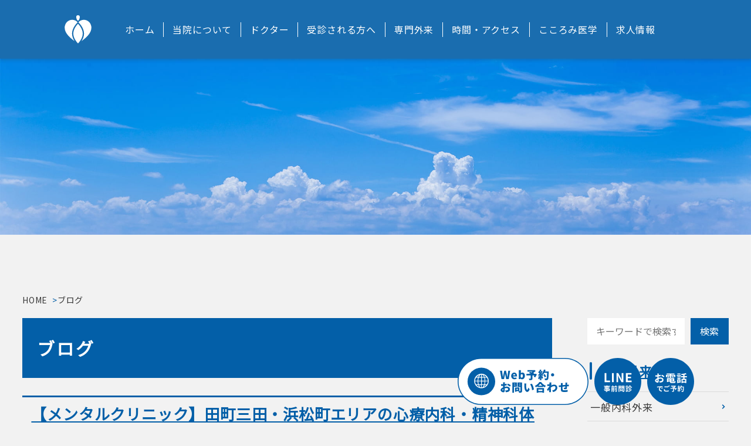

--- FILE ---
content_type: text/html; charset=UTF-8
request_url: https://www.musashikosugi-cocoromi-cl.jp/category/blog/
body_size: 8034
content:
<!DOCTYPE html>
<html lang="ja" id="pagetop">
<head>
<!-- Google Tag Manager -->
<script>(function(w,d,s,l,i){w[l]=w[l]||[];w[l].push({'gtm.start':
new Date().getTime(),event:'gtm.js'});var f=d.getElementsByTagName(s)[0],
j=d.createElement(s),dl=l!='dataLayer'?'&l='+l:'';j.async=true;j.src=
'https://www.googletagmanager.com/gtm.js?id='+i+dl;f.parentNode.insertBefore(j,f);
})(window,document,'script','dataLayer','GTM-N23JZ6WJ');</script>
<!-- End Google Tag Manager -->
	
  <meta charset="UTF-8">
  <meta http-equiv="X-UA-Compatible" content="IE=edge">
  <meta name="viewport" content="width=device-width, initial-scale=1.0">
  <meta name="format-detection" content="telephone=no">
	<meta name="keywords" content="武蔵小杉,内科,心療内科,精神科,発熱,発熱外来,糖尿病,血液内科,糖尿病内科,貧血,川崎,武蔵小杉こころみクリニック,TMS">
  <meta name="robots" content="max-image-preview:large" />
  	<style>img:is([sizes="auto" i], [sizes^="auto," i]) { contain-intrinsic-size: 3000px 1500px }</style>
	
		<!-- All in One SEO 4.9.3 - aioseo.com -->
		<title>ブログ | 【公式】武蔵小杉こころみクリニック｜内科・心療内科・精神科</title>
	<meta name="robots" content="noindex, max-snippet:-1, max-image-preview:large, max-video-preview:-1" />
	<link rel="canonical" href="https://www.musashikosugi-cocoromi-cl.jp/category/blog/" />
	<meta name="generator" content="All in One SEO (AIOSEO) 4.9.3" />
		<!-- All in One SEO -->

<link rel="apple-touch-icon" sizes="180x180" href="/wp-content/uploads/fbrfg/apple-touch-icon.png">
<link rel="icon" type="image/png" sizes="32x32" href="/wp-content/uploads/fbrfg/favicon-32x32.png">
<link rel="icon" type="image/png" sizes="16x16" href="/wp-content/uploads/fbrfg/favicon-16x16.png">
<link rel="manifest" href="/wp-content/uploads/fbrfg/site.webmanifest">
<link rel="shortcut icon" href="/wp-content/uploads/fbrfg/favicon.ico">
<meta name="msapplication-TileColor" content="#da532c">
<meta name="msapplication-config" content="/wp-content/uploads/fbrfg/browserconfig.xml">
<meta name="theme-color" content="#ffffff"><style class='wp-fonts-local'>
@font-face{font-family:"Source Serif Pro";font-style:normal;font-weight:200 900;font-display:fallback;src:url('https://www.musashikosugi-cocoromi-cl.jp/wp-content/themes/twentytwentytwo/assets/fonts/source-serif-pro/SourceSerif4Variable-Roman.ttf.woff2') format('woff2');font-stretch:normal;}
@font-face{font-family:"Source Serif Pro";font-style:italic;font-weight:200 900;font-display:fallback;src:url('https://www.musashikosugi-cocoromi-cl.jp/wp-content/themes/twentytwentytwo/assets/fonts/source-serif-pro/SourceSerif4Variable-Italic.ttf.woff2') format('woff2');font-stretch:normal;}
</style>
  <link rel="stylesheet" href="https://www.musashikosugi-cocoromi-cl.jp/css/style.css?20260117053924"/>
  <link rel="stylesheet" href='https://www.musashikosugi-cocoromi-cl.jp/wp-content/themes/twentytwentytwo-child/cocoromi.css?20260117053924'>
  <link href="https://fonts.googleapis.com/css?family=Noto+Sans+JP" rel="stylesheet">
  <script  src="https://code.jquery.com/jquery-3.6.0.min.js" integrity="sha256-/xUj+3OJU5yExlq6GSYGSHk7tPXikynS7ogEvDej/m4=" crossorigin="anonymous"></script>
  <script src="https://www.musashikosugi-cocoromi-cl.jp/js/main.js"></script>
	
	
<!-- ▼ cocoromi.add css -->	
<link href="https://use.fontawesome.com/releases/v5.6.1/css/all.css" rel="stylesheet">

<style>
    .top-mainVisual_linkArea {
        width: 630px;
    }		

    @media only screen and (max-width: 768px) {
      .top-mainVisual_linkArea {
          width: 80%;
       }
		
      .dr-label {
          font-size: 19px;
          padding: 10px 25px 10px 25px;
      }		
	}
	
    .dr-label.no-image {
        background-image: none;
    }

	.margin-top30 {
		margin-top: 30px;
	}
	.margin-top40 {
		margin-top: 40px;
	}
	.margin-top60 {
		margin-top: 60px;
	}
	
	
    /* ボタンリストのスタイル */
    .button-list {
        list-style: none;
        display: grid;
        gap: 10px;
        grid-template-columns: repeat(auto-fit, minmax(250px, 1fr));
    }

    .button-list li {
        display: flex;         /* ボタンを中央揃え */
        justify-content: center;
        align-items: stretch;  /* 高さを揃える */
    }

    .button-list .parts-link--btn{
        display: flex;       /* ボタン内のテキストを中央揃え */
        width: 100%;         /* ボタンをセル全体に広げる */
        max-width: 300px;    /* 横幅の最大値を設定 */
        border-radius: 5px;
        height: 80px;        /* 高さを固定 */
        margin: 0 0 5px; 0;
        min-width: auto;
    }

    /* 携帯画面（767px以下）で2列固定 */
    @media (max-width: 767px) {
        .button-list {
            display: flex;   /* 表示 */
            list-style: none;
            display: grid;
            gap: 10px;
            grid-template-columns: repeat(auto-fit, minmax(250px, 1fr)); /* 自動調整 */
            grid-template-columns: repeat(2, 1fr);  
        }

        .parts-none {
            display: none;
        }
    }
</style>
<!-- ▲ cocoromi.add css -->	
	
<!-- Google tag (gtag.js) ▼ cocoromi.add
<script async src="https://www.googletagmanager.com/gtag/js?id=G-C0LJ85CJ2X"></script>
<script>
  window.dataLayer = window.dataLayer || [];
  function gtag(){dataLayer.push(arguments);}
  gtag('js', new Date());
  gtag('config', 'G-C0LJ85CJ2X');
</script>
 -->

</head>

<body>
<!-- Google Tag Manager (noscript) -->
<noscript><iframe src="https://www.googletagmanager.com/ns.html?id=GTM-N23JZ6WJ"
height="0" width="0" style="display:none;visibility:hidden"></iframe></noscript>
<!-- End Google Tag Manager (noscript) -->
  <header class="header">
    <div class="header-spMenu">
      <nav class="header-spMenu_navArea">
        <ul class="header-spMenu_nav">
          <li class="header-spMenu_navList"><a href="https://www.musashikosugi-cocoromi-cl.jp/" class="header-spMenu_navLink">ホーム</a></li>
          <li class="header-spMenu_navList"><a href="https://www.musashikosugi-cocoromi-cl.jp/about/" class="header-spMenu_navLink">当院について</a></li>
          <li class="header-spMenu_navList"><a href="https://www.musashikosugi-cocoromi-cl.jp/dr/" class="header-spMenu_navLink">ドクター</a></li>
          <li class="header-spMenu_navList"><a href="https://www.musashikosugi-cocoromi-cl.jp/for-patient/" class="header-spMenu_navLink">受診される方へ</a></li>
			<li class="header-spMenu_navList"><a href="https://www.musashikosugi-cocoromi-cl.jp/service/" class="header-spMenu_navLink">専門外来</a></li>
          <!--<li class="header-spMenu_navList"><a href="https://www.musashikosugi-cocoromi-cl.jp/service/psychiatry/disorder/" class="header-spMenu_navLink">病気の解説</a></li>-->
          <li class="header-spMenu_navList"><a href="https://www.musashikosugi-cocoromi-cl.jp/access/" class="header-spMenu_navLink">時間・アクセス</a></li>
          <li class="header-spMenu_navList"><a href="https://www.musashikosugi-cocoromi-cl.jp/blogintro/" class="header-spMenu_navLink">こころみ医学</a></li>
          <li class="header-spMenu_navList"><a href="https://www.musashikosugi-cocoromi-cl.jp/recruit/" class="header-spMenu_navLink">求人情報</a></li>
        </ul>
      </nav>
        
      <button class="header-spMenu_toggle">
        <span class="header-spMenu_toggleBorder"></span>
        <span class="header-spMenu_toggleBorder"></span>
        <span class="header-spMenu_toggleBorder"></span>
        <p class="header-spMenu_menuTxt">MENU</p>
      </button>
      <div class="header-spMenu_toggleBg">&nbsp;</div>
    </div>

    <div class="header-pcMenu">
      <div class="header-pcMenu_slideArea">
        <div class="header-pcMenu_slideAreaInner">
          <div class="header-pcMenu_logoMarkArea">
			  <a href="https://www.musashikosugi-cocoromi-cl.jp/"><h1><img src="https://www.musashikosugi-cocoromi-cl.jp/img/logo-mark.svg" alt="こころみロゴW" class="header-pcMenu_logoMark"></h1></a>
          </div>
          <div class="header-pcMenu_slideNavArea">
            <ul class="header-pcMenu_slideNav">
              <li class="header-pcMenu_slideNavList"><a href="https://www.musashikosugi-cocoromi-cl.jp/">ホーム</a></li>
              <li class="header-pcMenu_slideNavList"><a href="https://www.musashikosugi-cocoromi-cl.jp/about/">当院について</a></li>
              <li class="header-pcMenu_slideNavList"><a href="https://www.musashikosugi-cocoromi-cl.jp/dr/">ドクター</a></li>
              <li class="header-pcMenu_slideNavList"><a href="https://www.musashikosugi-cocoromi-cl.jp/for-patient/">受診される方へ</a></li>
              <li class="header-pcMenu_slideNavList"><a href="https://www.musashikosugi-cocoromi-cl.jp/service/">専門外来</a></li>
              <!--<li class="header-pcMenu_slideNavList"><a href="https://www.musashikosugi-cocoromi-cl.jp/service/psychiatry/disorder/">病気の解説</a></li>-->
              <li class="header-pcMenu_slideNavList"><a href="https://www.musashikosugi-cocoromi-cl.jp/access/">時間・アクセス</a></li>
              <li class="header-pcMenu_slideNavList"><a href="https://www.musashikosugi-cocoromi-cl.jp/blogintro/">こころみ医学</a></li>
              <li class="header-pcMenu_slideNavList"><a href="https://www.musashikosugi-cocoromi-cl.jp/recruit/">求人情報</a></li>
            </ul>
          </div>
        </div>
      </div>
    </div>

  </header>

    <div class="base-subKeyvisual"></div>
  
<div class="base-subContainer base-subContainer--clinic" id="js-startContents">

  <div class="breadcrumb_area">
    <div class="breadcrumb">
      <ul class="breadcrumb_ul" typeof="BreadcrumbList" vocab="http://schema.org/">
        <span property="itemListElement" typeof="ListItem"><a property="item" typeof="WebPage" title="Go to 【公式】武蔵小杉こころみクリニック｜内科・心療内科・精神科." href="https://www.musashikosugi-cocoromi-cl.jp" class="home breadcrumb_areaItem" ><span property="name">HOME</span></a><meta property="position" content="1"></span> &gt; <span property="itemListElement" typeof="ListItem"><span property="name" class="archive taxonomy category current-item breadcrumb_areaItem">ブログ</span><meta property="url" content="https://www.musashikosugi-cocoromi-cl.jp/category/blog/"><meta property="position" content="2"></span>      </ul>
    </div>
  </div>

  <main class="base-mainArea">
    <h2 class="parts-heading02">
      ブログ    </h2>
      
<section class="parts-section">
<h3 class="parts-heading03"><a href="https://www.musashikosugi-cocoromi-cl.jp/tamachi-mita/" class="parts-link">【メンタルクリニック】田町三田・浜松町エリアの心療内科・精神科体制のご紹介【こころみグループ】</a></h3>
<p>充実の診療体制と豊富な治療選択肢 田町三田エリアでは、3つのこころみグループ院が連携して診療を行っています。 田町三田こころみクリニック 東京横浜TMSクリニックみなと東京院 ISTこころみクリニック大門浜松町 こちらで [&hellip;]</p>
<p class="parts-text"><a href="https://www.musashikosugi-cocoromi-cl.jp/tamachi-mita/">続きを読む</a></p>
<p class="parts-text">投稿日：<a href="https://www.musashikosugi-cocoromi-cl.jp/tamachi-mita/">2024年7月8日</a></p>
</section>


<section class="parts-section">
<h3 class="parts-heading03"><a href="https://www.musashikosugi-cocoromi-cl.jp/2021-11-28/" class="parts-link">井川先生臨時休診のお知らせ</a></h3>
<p>井川先生ですが、専門医試験のため2021年11月28日（日）の診療を臨時休診とさせていただきます。 また、10月31日（日）に、第3回臨床TMS研究会の開催が予定されております。 井川先生も参加されますので、午後の診療の [&hellip;]</p>
<p class="parts-text"><a href="https://www.musashikosugi-cocoromi-cl.jp/2021-11-28/">続きを読む</a></p>
<p class="parts-text">投稿日：<a href="https://www.musashikosugi-cocoromi-cl.jp/2021-11-28/">2021年9月21日</a></p>
</section>


<section class="parts-section">
<h3 class="parts-heading03"><a href="https://www.musashikosugi-cocoromi-cl.jp/work/" class="parts-link">新型コロナワクチン職域予防接種のご相談</a></h3>
<p>当法人では、新型コロナワクチン職域予防接種のご相談を受け付けています。 従業員および家族あわせて1000人以上の接種計画が立てられる場合、医療機関のバックアップのもとで職域予防接種が可能となりました。 当法人では新型コロ [&hellip;]</p>
<p class="parts-text"><a href="https://www.musashikosugi-cocoromi-cl.jp/work/">続きを読む</a></p>
<p class="parts-text">投稿日：<a href="https://www.musashikosugi-cocoromi-cl.jp/work/">2021年6月22日</a></p>
</section>


<section class="parts-section">
<h3 class="parts-heading03"><a href="https://www.musashikosugi-cocoromi-cl.jp/about-estazolam/" class="parts-link">ユーロジン（エスタゾラム）の効果と副作用</a></h3>
<p>ユーロジン（エスタゾラム）とは？ ユーロジン（一般名：エスタゾラム）は、睡眠薬としてはベンゾジアゼピン系に分類されます。 ユーロジンは作用時間が比較的長いお薬になり、寝付きやすい土台を作るようなお薬になります。このような [&hellip;]</p>
<p class="parts-text"><a href="https://www.musashikosugi-cocoromi-cl.jp/about-estazolam/">続きを読む</a></p>
<p class="parts-text">投稿日：<a href="https://www.musashikosugi-cocoromi-cl.jp/about-estazolam/">2021年5月19日</a></p>
</section>


<section class="parts-section">
</section>  </main>

  <div class="base-sidebar">
  <aside class="base-sidebar_aside">
    <form method="get" id="searchform" action="https://www.musashikosugi-cocoromi-cl.jp" class="base-sidebar_searchForm">
  <input type="text" name="s" id="s" placeholder="キーワードで検索する" class="base-sidebar_formTxtBg">
  <button type="submit" class="base-sidebar_formBtn">
    <span class="base-sidebar_formBtnTxt">検索</span>
  </button>
</form> 
  </aside>
  
  <aside class="base-sidebar_aside">
    <h4 class="parts-heading04"><a href="https://www.musashikosugi-cocoromi-cl.jp/service/internal/" class="parts-link" >内科外来</a></h4>
    <ul class="base-sidebar_listOuter">
		<li class="base-sidebar_list"><a href="https://www.musashikosugi-cocoromi-cl.jp/service/internal/internal/" class="base-sidebar_listItem">一般内科外来</a></li>
		<li class="base-sidebar_list"><a href="https://www.musashikosugi-cocoromi-cl.jp/service/internal/fever/" class="base-sidebar_listItem">発熱外来</a></li>
		<li class="base-sidebar_list"><a href="https://www.musashikosugi-cocoromi-cl.jp/service/internal/dm/" class="base-sidebar_listItem">糖尿病/生活習慣病外来</a></li>
		<li class="base-sidebar_list"><a href="https://www.musashikosugi-cocoromi-cl.jp/service/internal/hematology/" class="base-sidebar_listItem">血液/貧血外来</a></li>
		<li class="base-sidebar_list"><a href="https://www.musashikosugi-cocoromi-cl.jp/service/internal/sas-cpap/" class="base-sidebar_listItem">SAS/CPAP外来</a></li>
<!--		<li class="base-sidebar_list"><a href="https://www.musashikosugi-cocoromi-cl.jp/service/internal/pain-tms/" class="base-sidebar_listItem">疼痛・麻痺TMS外来</a></li>
		<li class="base-sidebar_list"><a href="https://www.musashikosugi-cocoromi-cl.jp/service/internal/botox/" class="base-sidebar_listItem">ボツリヌス治療外来</a></li>
-->

    </ul>
	  
	  <h4 class="parts-heading04"><a href="https://www.musashikosugi-cocoromi-cl.jp/service/psychiatry/" class="parts-link" >心療内科外来</a></h4>
    <ul class="base-sidebar_listOuter">
      <li class="base-sidebar_list"><a href="https://www.musashikosugi-cocoromi-cl.jp/service/sleep/" class="base-sidebar_listItem">睡眠外来</a></li>
      <li class="base-sidebar_list"><a href="https://www.musashikosugi-cocoromi-cl.jp/service/sickness/" class="base-sidebar_listItem">あがり症外来</a></li>
      <li class="base-sidebar_list"><a href="https://www.musashikosugi-cocoromi-cl.jp/service/psychiatry/" class="base-sidebar_listItem">精神科外来</a></li>
		<li class="base-sidebar_list"><a href="https://www.musashikosugi-cocoromi-cl.jp/service/counseling/" class="base-sidebar_listItem">カウンセリング（自費）</a></li>
		<li class="base-sidebar_list"><a href="https://www.musashikosugi-cocoromi-cl.jp/service/pre-rework/" class="base-sidebar_listItem">リワーク（復職訓練）</a></li>
<!--		
		<li class="base-sidebar_list"><a href="https://www.musashikosugi-cocoromi-cl.jp/service/home-care/" class="base-sidebar_listItem">訪問診療</a></li>
-->
		<li class="base-sidebar_list"><a href="https://cocoromi.clinic/visit" class="base-sidebar_listItem">訪問診療</a></li>
      <li class="base-sidebar_list"><a href="https://www.musashikosugi-cocoromi-cl.jp/service/tms/" class="base-sidebar_listItem">TMS治療（自費）</a></li>
      <li class="base-sidebar_list"><a href="https://www.musashikosugi-cocoromi-cl.jp/service/trial/" class="base-sidebar_listItem">治験外来</a></li>
      <li class="base-sidebar_list"><a href="https://www.musashikosugi-cocoromi-cl.jp/service/family/" class="base-sidebar_listItem">家族相談（自費）</a></li>
      <li class="base-sidebar_list"><a href="https://www.musashikosugi-cocoromi-cl.jp/service/second-opinion/" class="base-sidebar_listItem">セカンドオピニオン（自費）</a></li>
		<li class="base-sidebar_list"><a href="https://www.musashikosugi-cocoromi-cl.jp/service/industrial/" class="base-sidebar_listItem">企業相談（自費）</a></li>
    </ul>
  </aside>
	
	
	

</div>
</div>

	
<section class="access fadeIn_up cbox">
	<iframe src="https://www.google.com/maps/embed?pb=!1m14!1m8!1m3!1d6490.160177866421!2d139.656929!3d35.576415!3m2!1i1024!2i768!4f13.1!3m3!1m2!1s0x6018f5459fb55557%3A0x747e9cb5ffbee3e3!2z5q2m6JS15bCP5p2J44GT44GT44KN44G_44Kv44Oq44OL44OD44KvIOWGheenkeODu-W_g-eZguWGheenkeODu-eyvuelnuenkQ!5e0!3m2!1sja!2sjp!4v1754954969987!5m2!1sja!2sjp" width="600" height="650" style="border:0;" allowfullscreen="" loading="lazy" referrerpolicy="no-referrer-when-downgrade"></iframe>
	<div class="text">
		
		
		
		<img src="https://www.musashikosugi-cocoromi-cl.jp/wp-content/themes/twentytwentytwo-child/asset/img/logo.svg" alt="こころみクリニック 武蔵小杉 / 内科・心療内科・精神科">
		<dl>
			<dt>武蔵小杉こころみクリニック<br>内科・心療内科・精神科</dt>
		</dl>
		<div class="btn"><a href="https://www.musashikosugi-cocoromi-cl.jp/access/">アクセス・時間はこちら</a></div>
		
		
		<p class="cap margin20">〒211-0063 神奈川県川崎市中原区小杉町3-1501-1　セントア武蔵小杉Ａ棟203<br>JR南武線、JR横須賀線、JR湘南新宿ライン、JR湘南新宿ラインJR相鉄直通線、東急東横線、東急目黒線「武蔵小杉駅」東急中央口3 より徒歩2分</p>
		
		<table>
			<tr>
				<th>診療受付時間</th>
				<th>月</th>
				<th>火</th>
				<th>水</th>
				<th>木</th>
				<th>金</th>
				<th>土</th>
				<th>日</th>
			</tr>
			<tr>
				<td>9:00～13:00</td>
				<td>◎</td>
				<td>〇</td>
				<td>◎</td>
				<td>◎</td>
				<td>◎</td>
				<td>◎</td>
				<td>◎</td>
			</tr>
			<tr>
				<td>14:30～19:30</td>
				<td>◎</td>
				<td>〇</td>
				<td>〇</td>
				<td>◎</td>
				<td>〇</td>
				<td>△</td>
				<td>△</td>
			</tr>
			<tr>
				<td>内科 18:00～21:00</td>
				<td>●</td>
				<td>●</td>
				<td>●</td>
				<td>●</td>
				<td>●</td>
				<td>-</td>
				<td>-</td>
			</tr>
		</table>
		
		<p class="cap margin10">◎：内科・心療内科　　〇：心療内科のみ　　△：14:00～17:00　　●：内科のみ<br><span class="red">休診日：祝日</span>（感染拡大期は発熱外来のみ診療拡大）</p>
		<p class="cap">※受付は診察終了 15分前まで<span class="red">(内科：平日夜 20:30まで・木曜AM12:15まで)</span><br>※かぜ症状の受付は診察開始 5分前から<br>※検査の受付終了は診察終了 20分前 まで</p>
			
	</div>
</section>
	
	
	
	
<section class="group fadeIn_up">
<section class="accordion">
	<input id="block-01" type="checkbox" class="toggle">
	<label class="Label" for="block-01">こころみグループ一覧</label>
	<div class="content">
		<div class="set">
			<div>
				<h4>元住吉駅前こころみクリニック</h4>
				<p>〒211-0025<br>神奈川県川崎市中原区木月1-22-1<br>元住吉プラザビル 2階／3階</p>
				<p>東急東横線・目黒線元住吉駅西口より<br>徒歩1分</p>
				<p><a href="tel:044-789-8881">044-789-8881</a></p>
				
				<ul class="set">
					<li>内科</li>
					<li>小児科</li>
					<li>耳鼻咽喉科</li>
					<li>婦人科</li>
					<li>発熱外来</li>
				</ul>
				
				<p class="btn"><a href="https://cocoromi-cl.jp/" target="_blank">WEBサイトへ</a></p>
			</div>
			<div>
				<h4>元住吉こころみクリニック</h4>
				<p>〒211-0025<br>神奈川県川崎市中原区木月1-22-1<br>元住吉プラザビル5階</p>
				<p>東急東横線・目黒線元住吉駅西口より<br>徒歩1分</p>
				<p><a href="tel:044-789-8881">044-789-8881</a></p>
				
				<ul class="set">
					<li>心療内科</li>
				</ul>
				
				<p class="btn"><a href="https://mental-cocoromi-cl.jp/" target="_blank">WEBサイトへ</a></p>
			</div>
			<div>
				<h4>武蔵小杉こころみクリニック</h4>
				<p>〒211-0063<br>神奈川県川崎市中原区小杉町3-1501-1<br>セントア武蔵小杉Ａ棟203</p>
				<p>JR線・東急線 武蔵小杉駅より徒歩2分</p>
				<p><a href="tel:044-299-7099">044-299-7099</a></p>
				
				<ul class="set">
					<li>心療内科</li>
				</ul>
				
				<p class="btn"><a href="https://www.musashikosugi-cocoromi-cl.jp/" target="_blank">WEBサイトへ</a></p>
			</div>
			<div>
				<h4>田町三田こころみクリニック</h4>
				<p>〒108-0023<br>東京都港区芝浦3-13-1<br>矢島ビル501</p>
				<p>JR田町駅 徒歩3分、都営三田駅 徒歩5分</p>
				<p><a href="tel:03-6435-1553">03-6435-1553</a></p>
				
				<ul class="set">
					<li>内科</li>
					<li>心療内科</li>
				</ul>
				
				<p class="btn"><a href="https://cocoromi-mental.jp/" target="_blank">WEBサイトへ</a></p>
			</div>
			<div>
				<h4>上野御徒町こころみクリニック</h4>
				<p>〒110-0005<br>東京都台東区上野6-16-5<br>正三ビル201</p>
				<p>上野駅から徒歩2分、御徒町駅から徒歩4分</p>
				<p><a href="tel:03-5812-4698">03-5812-4698</a></p>
				
				<ul class="set">
					<li>内科</li>
				</ul>
				
				<p class="btn"><a href="https://ueno-okachimachi-cocoromi-cl.jp/" target="_blank">WEBサイトへ</a></p>
			</div>
			<div>
				<h4>東京横浜TMSクリニック<br>みなと東京院</h4>
				<p>〒108-0023<br>東京都港区芝浦3-13-1<br>矢島ビル502</p>
				<p>田町駅 徒歩3分、都営三田駅 徒歩5分</p>
				<p><a href="tel:03-6381-7515">03-6381-7515</a></p>
				
				<ul class="set">
					<li>TMS</li>
				</ul>
				
				<p class="btn"><a href="https://www.tokyo-yokohama-tms-cl.jp/minato-tokyo/" target="_blank">WEBサイトへ</a></p>
			</div>
			<div>
				<h4>武蔵小杉こころみクリニック<br>神奈川TMSルーム</h4>
				<p>〒211-0063<br>神奈川県川崎市中原区小杉町3-1501-1<br>セントア武蔵小杉Ａ棟203</p>
				<p>JR線・東急線 武蔵小杉駅より徒歩2分</p>
				<p><a href="tel:044-322-9381">044-322-9381</a></p>
				
				<ul class="set">
					<li>TMS</li>
				</ul>
				
				<p class="btn"><a href="https://www.tokyo-yokohama-tms-cl.jp/kanagawa/" target="_blank">WEBサイトへ</a></p>
			</div>
			<div>
				<h4>田町三田こころみクリニック<br>八丈島巡回診療所</h4>
				<p>〒100-1511<br>東京都八丈島八丈町三根<br>306-11</p>
				<p>羽田空港から飛行機で1時間</p>
				<p><a href="tel:04996-9-5535">04996-9-5535</a></p>
				
				<ul class="set">
					<li>内科</li>
					<li>訪問</li>
				</ul>
				
				<p class="btn"><a href="https://island-cocoromi-cl.jp/" target="_blank">WEBサイトへ</a></p>
			</div>
			<div>
				<h4>こころみクリニック</h4>
				<p>〒211-0025<br>神奈川県川崎市中原区木月1-28-5<br>メディカルプラザD元住吉 3階</p>
				<p>東急東横線・目黒線 元住吉駅から徒歩3分</p>
				<p><a href="tel:044-948-8572">044-948-8572</a></p>
				
				<ul class="set">
					<li>皮膚科</li>
					<li>美容</li>
				</ul>
				
				<p class="btn"><a href="https://cocoromi-smart-cl.jp/" target="_blank">WEBサイトへ</a></p>
			</div>
			<div>
				<h4>こころみベース</h4>
				<p>〒211-0025<br>神奈川県川崎市中原区木月1-28-5<br>メディカルプラザD元住吉 3階</p>
				<p>東急東横線・目黒線 元住吉駅から徒歩3分</p>
				<p><a href="tel:044-948-8579">044-948-8579</a></p>
				
				<ul class="set">
					<li>リワーク</li>
					<li>訪問</li>
					<li>イベント</li>
				</ul>
				
				<p class="btn"><a href="https://cocoromi.clinic/" target="_blank">WEBサイトへ</a></p>
			</div>
		</div>
	</div>
	
	
	
	
	<input id="block-02" type="checkbox" class="toggle">
	<label class="Label" for="block-02">こころみ提携クリニック一覧</label>
	<div class="content">
		<div class="set">
			<div>
				<h4>手塚こころみクリニック<br>武蔵小杉</h4>
				<p>〒211-0063<br>神奈川県川崎市中原区小杉町3-20-1<br>光ビル205階</p>
				<p>武蔵小杉駅から徒歩4分</p>
				<p><a href="tel:044-322-9970">044-322-9970</a></p>
				
				<ul class="set">
					<li>心療内科</li>
				</ul>
				
				<p class="btn"><a href="https://tezuka-cocoromi-cl.jp/" target="_blank">WEBサイトへ</a></p>
			</div>
			<div>
				<h4>飯島こころみクリニック<br>元住吉</h4>
				<p>〒211-0025<br>神奈川県川崎市中原区木月1-33-25<br>NEXUS Grand Mounthelie 1B</p>
				<p>元住吉駅から徒歩2分</p>
				<p><a href="tel:044-872-7555">044-872-7555</a></p>
				
				<ul class="set">
					<li>心療内科</li>
				</ul>
				
				<p class="btn"><a href="https://iijima-cocoromi-cl.jp/" target="_blank">WEBサイトへ</a></p>
			</div>
			<div>
				<h4>ISTこころみクリニック<br>浜松町大門</h4>
				<p>〒105-0012<br>東京都港区芝大門2-1-13<br>芝大友ビル6階</p>
				<p>浜松町駅徒歩7分、大門駅徒歩3分</p>
				<p><a href="tel:03-5843-8312">03-5843-8312</a></p>
				
				<ul class="set">
					<li>心療内科</li>
				</ul>
				
				<p class="btn"><a href="https://ipt-clinic.com/" target="_blank">WEBサイトへ</a></p>
			</div>
			
			<div>
				<h4>齊藤こころみクリニック<br>綱島横浜</h4>
				<p>〒223-0052<br>神奈川県横浜市港北区綱島東2-12-19<br>加瀬ビル1階B号室</p>
				<p>新綱島駅徒歩1分・綱島駅徒歩3分</p>
				<p><a href="tel:045-633-7573">045-633-7573</a></p>
				
				<ul class="set">
					<li>心療内科</li>
				</ul>
				
				<p class="btn"><a href="https://saito-cocoromi-cl.jp/" target="_blank">WEBサイトへ</a></p>
			</div>				
			
			<div>
				<h4>恵比寿こどもクリニック</h4>
				<p>〒150-0013<br>東京都渋谷区恵比寿4-9-13<br>中健ビル3F</p>
				<p>恵比寿駅徒歩5分</p>
				<p><a href="tel:03-3442-2525">03-3442-2525</a></p>
				
				<ul class="set">
					<li>小児科</li>
				</ul>
				
				<p class="btn"><a href="https://www.ebisukodomo.jp/" target="_blank">WEBサイトへ</a></p>
			</div>
		</div>
	</div>
</section>	
</section>
	
	
	
<section class="f-Service fadeIn_up">
	<div class="inner cbox">
		<div class="title">
			<h2>各種サービス</h2>
			<p>Service</p>
		</div>
		
		<ul class="set">
			<li><a href="https://recruit.cocoromi-cl.jp/" target="_blank"><img src="https://www.musashikosugi-cocoromi-cl.jp/wp-content/themes/twentytwentytwo-child/asset/img/top_servicebnr_recruit.png" alt=""></a></li>
			<li><a href="https://mental.cocoro-mirai.com/" target="_blank"><img src="https://www.musashikosugi-cocoromi-cl.jp/wp-content/themes/twentytwentytwo-child/asset/img/top_servicebnr_cocoromirai.png" alt=""></a></li>
			<li><a href="https://cocoromi-cl.jp/knowledge/" target="_blank"><img src="https://www.musashikosugi-cocoromi-cl.jp/wp-content/themes/twentytwentytwo-child/asset/img/top_servicebnr_cocoromiigaku.png" alt=""></a></li>
			<li><a href="https://doctorsfile.jp/h/201488/mt/2/" target="_blank"><img src="https://www.musashikosugi-cocoromi-cl.jp/wp-content/themes/twentytwentytwo-child/asset/img/top_servicebnr_drsfile.jpg" alt=""></a></li>
			<li><a href="https://doctorsfile.jp/h/201488/df/1/" target="_blank"><img src="https://www.musashikosugi-cocoromi-cl.jp/wp-content/themes/twentytwentytwo-child/asset/img/top_servicebnr_drsfiletms.jpg" alt=""></a></li>
		</ul>
	</div>
</section>
	
	
	
<section class="f-Partner fadeIn_up">
	<div class="inner cbox">
		<div class="title">
			<h2>企業との連携サービス</h2>
			<p>Partner</p>
		</div>
		
		<ul class="set">
			<li><a href="https://cocoromi-mental.jp/cotree/" target="_blank"><img src="https://www.musashikosugi-cocoromi-cl.jp/wp-content/themes/twentytwentytwo-child/asset/img/top_partner_cotree.jpg" alt=""></a></li>
			<li><a href="https://cocoromi-mental.jp/encourage/" target="_blank"><img src="https://www.musashikosugi-cocoromi-cl.jp/wp-content/themes/twentytwentytwo-child/asset/img/top_partner_encourage.jpg" alt=""></a></li>
		</ul>
	</div>
</section>
	
	
	
	
	
<!-- #footer -->
<footer>
	<div class="inner">
		<ul>
			<li><a href="https://www.musashikosugi-cocoromi-cl.jp/">ホーム</a></li>
			<li><a href="https://www.musashikosugi-cocoromi-cl.jp/about/">当院について</a></li>
			<li><a href="https://www.musashikosugi-cocoromi-cl.jp/dr/">ドクター</a></li>
			<li><a href="https://www.musashikosugi-cocoromi-cl.jp/for-patient/">受診される方へ</a></li>
			<li><a href="https://www.musashikosugi-cocoromi-cl.jp/service/">専門外来</a></li>
			<li><a href="https://www.musashikosugi-cocoromi-cl.jp/access/">時間・アクセス</a></li>
			<li><a href="https://www.musashikosugi-cocoromi-cl.jp/blogintro/">こころみ医学</a></li>
			<li><a href="https://www.musashikosugi-cocoromi-cl.jp/recruit/">求人情報</a></li>			
		</ul>
		
		<p><img src="https://www.musashikosugi-cocoromi-cl.jp/wp-content/themes/twentytwentytwo-child/asset/img/logo_w.svg" alt="「こころみ」なら「ひと安心」医療法人社団こころみ"></p>
		<p><a href="https://www.musashikosugi-cocoromi-cl.jp/privacypolicy/">プライバシーポリシー</a>　|　<a href="https://cocoromi-cl.jp/contact/" target="_blank">企業・法人・メディアの方へ</a></p>
		<p>© 2025 cocoromi Clinic. All Rights Reserved.</p>
	</div>
</footer>
<!-- //#footer -->
	
	
	
	
<div id="spFooter">
	<ul class="set">
		<li class="first"><a href="https://www.musashikosugi-cocoromi-cl.jp/web-appointment/"><img src="https://www.musashikosugi-cocoromi-cl.jp/wp-content/themes/twentytwentytwo-child/asset/img/f_web.svg" alt="Web予約"></a></li>
		<li><a href="https://lin.ee/Lu3f8nE" target="_blank"><img src="https://www.musashikosugi-cocoromi-cl.jp/wp-content/themes/twentytwentytwo-child/asset/img/f_line.svg" alt="LINE事前問診"></a></li>
		<li><a href="tel:044-299-7099"><img src="https://www.musashikosugi-cocoromi-cl.jp/wp-content/themes/twentytwentytwo-child/asset/img/f_tel.svg" alt="電話"></a></li>
	</ul>
</div>
<p id="page-top"><a href="#">Page<br>Top</a></p>	
<script src="https://www.musashikosugi-cocoromi-cl.jp/wp-content/themes/twentytwentytwo-child/asset/js/jquery.inview.min.js"></script>
<script src="https://www.musashikosugi-cocoromi-cl.jp/wp-content/themes/twentytwentytwo-child/asset/js/jquery.fatNav.min.js"></script>
<script src="https://www.musashikosugi-cocoromi-cl.jp/wp-content/themes/twentytwentytwo-child/asset/js/scroll-hint.min.js"></script>
<script src="https://cdn.jsdelivr.net/npm/slick-carousel@1.8.1/slick/slick.min.js"></script>
<script src="https://cdnjs.cloudflare.com/ajax/libs/vegas/2.4.4/vegas.min.js"></script>
<script src="https://www.musashikosugi-cocoromi-cl.jp/wp-content/themes/twentytwentytwo-child/asset/js/library.js"></script>
<script src="https://www.musashikosugi-cocoromi-cl.jp/wp-content/themes/twentytwentytwo-child/asset/js/index.js"></script>

</body>
</html>

--- FILE ---
content_type: text/css
request_url: https://www.musashikosugi-cocoromi-cl.jp/css/style.css?20260117053924
body_size: 29874
content:
@charset "UTF-8";
/*! destyle.css v2.0.2 | MIT License | https://github.com/nicolas-cusan/destyle.css */
/* Reset box-model and set borders */
/* ============================================ */
*,
::before,
::after {
  border-style: solid;
  border-width: 0;
  box-sizing: border-box;
}

/* Document */
/* ============================================ */
/**
 * 1. Correct the line height in all browsers.
 * 2. Prevent adjustments of font size after orientation changes in iOS.
 * 3. Remove gray overlay on links for iOS.
 */
html {
  line-height: 1.15;
  /* 1 */
  -webkit-tap-highlight-color: transparent;
  /* 3*/
  -webkit-text-size-adjust: 100%;
  /* 2 */
}

/* Sections */
/* ============================================ */
/**
 * Remove the margin in all browsers.
 */
body {
  margin: 0;
	word-wrap: break-word;
	overflow-wrap: break-word;
	word-break: break-all;
	white-space: normal;
}

/**
 * Render the `main` element consistently in IE.
 */
main {
  display: block;
}

/* Vertical rhythm */
/* ============================================ */
p,
table,
blockquote,
address,
pre,
iframe,
form,
figure,
dl {
  margin: 0;
}

/* Headings */
/* ============================================ */
h1,
h2,
h3,
h4,
h5,
h6 {
  font-size: inherit;
  font-weight: inherit;
  line-height: inherit;
  margin: 0;
}

/* Lists (enumeration) */
/* ============================================ */
ul,
ol {
  list-style: none;
  margin: 0;
  padding: 0;
}

/* Lists (definition) */
/* ============================================ */
dt {
  font-weight: bold;
}

dd {
  margin-left: 0;
}

/* Grouping content */
/* ============================================ */
/**
 * 1. Add the correct box sizing in Firefox.
 * 2. Show the overflow in Edge and IE.
 */
hr {
  border-top-width: 1px;
  box-sizing: content-box;
  /* 1 */
  clear: both;
  color: inherit;
  height: 0;
  /* 1 */
  margin: 0;
  overflow: visible;
  /* 2 */
}

/**
 * 1. Correct the inheritance and scaling of font size in all browsers.
 * 2. Correct the odd `em` font sizing in all browsers.
 */
pre {
  font-family: monospace, monospace;
  /* 1 */
  font-size: inherit;
  /* 2 */
}

address {
  font-style: inherit;
}

/* Text-level semantics */
/* ============================================ */
/**
 * Remove the gray background on active links in IE 10.
 */
a {
  background-color: transparent;
  color: inherit;
  text-decoration: none;
}

/**
 * 1. Remove the bottom border in Chrome 57-
 * 2. Add the correct text decoration in Chrome, Edge, IE, Opera, and Safari.
 */
abbr[title] {
  text-decoration: underline;
  /* 2 */
  -webkit-text-decoration: underline dotted;
          text-decoration: underline dotted;
  /* 2 */
}

/**
 * Add the correct font weight in Chrome, Edge, and Safari.
 */
b,
strong {
  font-weight: bolder;
}

/**
 * 1. Correct the inheritance and scaling of font size in all browsers.
 * 2. Correct the odd `em` font sizing in all browsers.
 */
code,
kbd,
samp {
  font-family: monospace, monospace;
  /* 1 */
  font-size: inherit;
  /* 2 */
}

/**
 * Add the correct font size in all browsers.
 */
small {
  font-size: 80%;
}

/**
 * Prevent `sub` and `sup` elements from affecting the line height in
 * all browsers.
 */
sub,
sup {
  font-size: 75%;
  line-height: 0;
  position: relative;
  vertical-align: baseline;
}

sub {
  bottom: -0.25em;
}

sup {
  top: -0.5em;
}

/* Embedded content */
/* ============================================ */
/**
 * Prevent vertical alignment issues.
 */
img,
embed,
object,
iframe {
  vertical-align: bottom;
}

/* Forms */
/* ============================================ */
/**
 * Reset form fields to make them styleable
 */
button,
input,
optgroup,
select,
textarea {
  -webkit-appearance: none;
  -moz-appearance: none;
       appearance: none;
  background: transparent;
  border-radius: 0;
  color: inherit;
  font: inherit;
  margin: 0;
  outline: 0;
  padding: 0;
  text-align: inherit;
  vertical-align: middle;
}

/**
 * Reset radio and checkbox appearance to preserve their look in iOS.
 */
[type='checkbox'] {
  -webkit-appearance: checkbox;
  -moz-appearance: checkbox;
       appearance: checkbox;
}

[type='radio'] {
  -webkit-appearance: radio;
  -moz-appearance: radio;
       appearance: radio;
}

/**
 * Show the overflow in IE.
 * 1. Show the overflow in Edge.
 */
button,
input {
  /* 1 */
  overflow: visible;
}

/**
 * Remove the inheritance of text transform in Edge, Firefox, and IE.
 * 1. Remove the inheritance of text transform in Firefox.
 */
button,
select {
  /* 1 */
  text-transform: none;
}

/**
 * Correct the inability to style clickable types in iOS and Safari.
 */
button,
[type='button'],
[type='reset'],
[type='submit'] {
  -webkit-appearance: none;
  -moz-appearance: none;
       appearance: none;
  cursor: pointer;
}

button[disabled],
[type='button'][disabled],
[type='reset'][disabled],
[type='submit'][disabled] {
  cursor: default;
}

/**
 * Remove the inner border and padding in Firefox.
 */
button::-moz-focus-inner,
[type='button']::-moz-focus-inner,
[type='reset']::-moz-focus-inner,
[type='submit']::-moz-focus-inner {
  border-style: none;
  padding: 0;
}

/**
 * Restore the focus styles unset by the previous rule.
 */
button:-moz-focusring,
[type='button']:-moz-focusring,
[type='reset']:-moz-focusring,
[type='submit']:-moz-focusring {
  outline: 1px dotted ButtonText;
}

/**
 * Remove arrow in IE10 & IE11
 */
select::-ms-expand {
  display: none;
}

/**
 * Remove padding
 */
option {
  padding: 0;
}

/**
 * Reset to invisible
 */
fieldset {
  margin: 0;
  min-width: 0;
  padding: 0;
}

/**
 * 1. Correct the text wrapping in Edge and IE.
 * 2. Correct the color inheritance from `fieldset` elements in IE.
 * 3. Remove the padding so developers are not caught out when they zero out
 *    `fieldset` elements in all browsers.
 */
legend {
  color: inherit;
  /* 2 */
  display: table;
  /* 1 */
  max-width: 100%;
  /* 1 */
  padding: 0;
  /* 3 */
  white-space: normal;
  /* 1 */
}

/**
 * Add the correct vertical alignment in Chrome, Firefox, and Opera.
 */
progress {
  vertical-align: baseline;
}

/**
 * Remove the default vertical scrollbar in IE 10+.
 */
textarea {
  overflow: auto;
}

/**
 * Correct the cursor style of increment and decrement buttons in Chrome.
 */
[type='number']::-webkit-inner-spin-button,
[type='number']::-webkit-outer-spin-button {
  height: auto;
}

/**
 * 1. Correct the outline style in Safari.
 */
[type='search'] {
  outline-offset: -2px;
  /* 1 */
}

/**
 * Remove the inner padding in Chrome and Safari on macOS.
 */
[type='search']::-webkit-search-decoration {
  -webkit-appearance: none;
}

/**
 * 1. Correct the inability to style clickable types in iOS and Safari.
 * 2. Change font properties to `inherit` in Safari.
 */
::-webkit-file-upload-button {
  -webkit-appearance: button;
  /* 1 */
  font: inherit;
  /* 2 */
}

/**
 * Clickable labels
 */
label[for] {
  cursor: pointer;
}

/* Interactive */
/* ============================================ */
/*
 * Add the correct display in Edge, IE 10+, and Firefox.
 */
details {
  display: block;
}

/*
 * Add the correct display in all browsers.
 */
summary {
  display: list-item;
}

/*
 * Remove outline for editable content.
 */
[contenteditable] {
  outline: none;
}

/* Table */
/* ============================================ */
table {
  border-collapse: collapse;
  border-spacing: 0;
}

caption {
  text-align: left;
}

td,
th {
  padding: 0;
  vertical-align: top;
}

th {
  font-weight: bold;
  text-align: left;
}

/* Misc */
/* ============================================ */
/**
 * Add the correct display in IE 10+.
 */
template {
  display: none;
}

/**
 * Add the correct display in IE 10.
 */
[hidden] {
  display: none;
}

body {
  -webkit-print-color-adjust: exact;
}

@media print {
  .header,
  .footer {
    display: none;
  }
}

.print_pages {
  page-break-before: always;
  size: A4 landscape;
}

body {
  background: #f2f2f2;
  color: #383838;
  font-family: 'Noto Sans JP';
  font-size: 16px;
  letter-spacing: 0.05em;
  line-height: 1.6;
  position: relative;
}

html {
  height: -webkit-fill-available;
}

img {
  height: auto;
  max-width: 100%;
}

@media print, screen and (min-width: 1200px) {
  a:hover {
    opacity: 0.7;
    transition: all 0.3s;
  }
}

@media print, screen and (min-width: 1200px) {
  a[href^="tel:"] {
    pointer-events: none;
  }
}

iframe {
  max-width: 100%;
}

@media print, screen and (min-width: 1200px) {
  .pcNone {
    display: none;
  }
}

@media only screen and (max-width: 1199px) {
  .tabNone {
    display: none;
  }
}

@media only screen and (max-width: 1199px) and (min-width: 768px) {
  .tabOnlyNone {
    display: none;
  }
}

@media only screen and (max-width: 768px) {
  .spNone {
    display: none;
  }
}

.base-txt {
  font-size: 16px;
  margin-top: 15px;
}

.base-txt--small {
  font-size: 12px;
}

@media print, screen and (min-width: 1200px) {
  .base-txt--small {
    font-size: 13px;
  }
}

.base-txt--blue {
  color: #035fa8;
}

.base-txt--hedingSubtitle {
  font-size: 10px;
  font-style: oblique;
  margin-top: 10px;
}

@media print, screen and (min-width: 1200px) {
  .base-txt--hedingSubtitle {
    font-size: 12px;
    margin-top: 10px;
  }
}

.base-txt--hedingSubtitleUnderline {
  font-size: 10px;
  font-style: oblique;
  margin-top: 10px;
  position: relative;
}

.base-txt--hedingSubtitleUnderline:after {
  border-bottom: 3px solid #ffffff;
  bottom: -15px;
  content: '';
  left: 0;
  margin: auto;
  position: absolute;
  right: 0;
  top: 0;
  width: 40px;
}

@media print, screen and (min-width: 1200px) {
  .base-txt--hedingSubtitleUnderline {
    font-size: 12px;
    margin-top: 5px;
  }
}

.base-txt--titleUnder {
  margin: 30px 0;
  text-align: center;
}

@media print, screen and (min-width: 1200px) {
  .base-txt--titleUnder {
    margin: 40px 0 50px;
  }
}

.base-headingSubtitle {
  font-size: 10px;
  font-style: oblique;
  font-weight: normal;
  margin-top: 10px;
}

@media print, screen and (min-width: 1200px) {
  .base-headingSubtitle {
    font-size: 12px;
    margin-top: 10px;
  }
}

.base-headingSubtitle--underline {
  font-size: 10px;
  font-style: oblique;
  margin-top: 10px;
  position: relative;
}

.base-headingSubtitle--underline:after {
  border-bottom: 3px solid #ffffff;
  bottom: -15px;
  content: '';
  left: 0;
  margin: auto;
  position: absolute;
  right: 0;
  top: 0;
  width: 40px;
}

@media print, screen and (min-width: 1200px) {
  .base-headingSubtitle--underline {
    font-size: 12px;
    margin-top: 5px;
  }
}

.base-link {
  color: #035fa8;
  font-weight: bold;
}

.base-link--orange {
  color: #e79a2b;
}

.base-link--arrowBlue {
  background: url(../img/icon_arw-blue.svg) right no-repeat;
  background-position: 100% 65%;
  background-size: 15px 15px;
  padding-right: 25px;
}

.base-link--arrowOrange {
  background: url(../img/icon_arw-orange.svg) right no-repeat;
  background-position: 100% 65%;
  background-size: 15px 15px;
  padding-right: 25px;
}

.base-link--arrowWhite {
  background: url(../img/icon_arw-white.svg) right no-repeat;
  background-position: 100% 65%;
  background-size: 15px 15px;
  color: #ffffff;
  padding-right: 25px;
}

.base-link--btnBlue {
  background: #035fa8;
  color: #ffffff;
  display: inline-block;
  margin-top: 35px;
  padding: 20px;
  text-align: center;
  width: 100%;
}

@media print, screen and (min-width: 1200px) {
  .base-link--btnBlue {
    max-width: 350px;
  }
}

.base-link--btnBlueSmall {
  background: #035fa8;
  color: #ffffff;
  display: block;
  margin: 20px auto 0;
  padding: 10px;
  text-align: center;
}

@media print, screen and (min-width: 1200px) {
  .base-link--btnBlueSmall {
    max-width: 280px;
  }
}

.js-animeTrigger {
  transition: all 0.8s ease-out;
}

.js-animeTrigger.fadeIn {
  opacity: 0;
}

.js-animeTrigger.fadeUp {
  opacity: 0;
}

.js-animeTrigger.fadeLeft {
  opacity: 0;
  transform: translateX(-15px);
}

.js-animeTrigger.show {
  opacity: 1;
  transform: translate(0);
}

@media print, screen and (min-width: 1200px) {
  .base-subContainer {
    display: flex;
    flex-wrap: wrap;
    justify-content: space-between;
    margin: 100px 3% 0;
  }
}

@media print, screen and (min-width: 1920px) {
  .base-subContainer {
    margin: 100px auto 0;
    max-width: 1500px;
  }
}

.breadcrumb_area {
  color: #035fa8;
  font-size: 14px;
  letter-spacing: 0.05em;
  margin-bottom: 20px;
  width: 100%;
}

@media only screen and (max-width: 1199px) {
  .breadcrumb_area {
    margin: 20px 0;
    padding: 0 5%;
  }
}

.breadcrumb_ul {
  display: flex;
  flex-wrap: wrap;
}

.breadcrumb_areaItem {
  color: #383838;
  margin: 0 8px;
}

.breadcrumb_areaItem:first-child {
  margin-left: 0;
}

.breadcrumb_areaItem:hover {
  color: #035fa8;
}

.base-itemHeading {
  margin: 0 0 10px 0;
}

.base-headingLink:hover {
  color: #035fa8;
}

.base-subKeyvisual {
  background: url(../img/subKeyvisual.jpg) no-repeat bottom center;
  background-size: cover;
  height: 300px;
  width: 100%;
}

@media print, screen and (min-width: 1200px) {
  .base-subKeyvisual {
    margin-top: 100px;
  }
}

@media only screen and (max-width: 1199px) and (min-width: 768px) {
  .base-subKeyvisual {
    height: 200px;
  }
}

@media only screen and (max-width: 768px) {
  .base-subKeyvisual {
    height: 120px;
  }
}

.base-mainArea {
  width: 100%;
}

@media print, screen and (min-width: 1200px) {
  .base-mainArea {
    width: 75%;
  }
}

@media print, screen and (min-width: 1920px) {
  .base-mainArea {
    width: 1125px;
  }
}

@media only screen and (max-width: 1199px) {
  .base-mainArea {
    padding: 0 5%;
  }
}

.base-sidebar {
  width: 100%;
}

@media print, screen and (min-width: 1200px) {
  .base-sidebar {
    width: 20%;
    margin-bottom: 100px;
  }
}

@media print, screen and (min-width: 1920px) {
  .base-sidebar {
    width: 300px;
  }
}

@media only screen and (max-width: 1199px) {
  .base-sidebar {
    background: #ffffff;
    padding: 50px 5% 20px;
    margin-bottom: 50px;
  }
}

.base-sidebar_aside {
  margin-bottom: 30px;
}

.base-sidebar_listOuter {
  border-top: 1px solid #dbdbdb;
  margin-top: 15px;
}

.base-sidebar_list {
  border-bottom: 1px solid #dbdbdb;
  font-size: 17px;
  padding: 0 5px;
}

.base-sidebar_list *:hover {
  color: #035fa8;
}

.base-sidebar_listItem {
  background: url(../img/icon_arw-blue.svg) no-repeat right center;
  background-size: 8px auto;
  display: block;
  padding: 12px 0 10px 0;
}

.base-sidebar .parts-heading04:first-child {
  margin-top: 0;
}

.base-sidebar_searchForm {
  display: flex;
}

.base-sidebar_formTxtBg {
  background-color: #ffffff;
  padding: 10px 15px;
  width: calc( 100% - 75px);
}

@media only screen and (max-width: 1199px) {
  .base-sidebar_formTxtBg {
    background-color: #f2f2f2;
  }
}

.base-sidebar_formBtn {
  background-color: #035fa8;
  width: 65px;
  margin-left: 10px;
  text-align: center;
}

.base-sidebar_formBtn:hover {
  opacity: 0.8;
  transition: all 0.3s;
}

.base-sidebar_formBtnTxt {
  display: inline-block;
  padding: 5px;
  color: #ffffff;
}

.base-FixedMenu {
  position: fixed;
  right: 0;
  top: 15vh;
  transform: translateX(320px);
  transition: all 0.5s ease-out;
  z-index: 10;
}

@media only screen and (max-width: 1199px) {
  .base-FixedMenu {
    display: none;
  }
}

.base-FixedMenu_wrap {
  display: flex;
  justify-content: flex-end;
}

.base-FixedMenu_logo {
  height: 30px;
  margin-bottom: 5px;
  width: 30px;
}

.base-FixedMenu_clinicName {
  color: #035fa8;
  font-size: 26px;
  font-weight: bold;
}

@media only screen and (max-width: 1199px) {
  .base-FixedMenu_clinicName {
    font-size: 18px;
  }
}

.base-FixedMenu_btnArea {
  width: 130px;
}

.base-FixedMenu_btn {
  background: #ffffff;
  border-radius: 10px 0 0 10px;
  box-shadow: 0px 3px 5px 0px rgba(56, 56, 56, 0.2);
  display: block;
  padding: 15px 15px 20px 15px;
  text-align: center;
}

.base-FixedMenu_btn:hover {
  opacity: 1;
}

.base-FixedMenu_icon {
  height: 50px;
  width: 50px;
}

.base-FixedMenu_txt {
  color: #383838;
  font-size: 12px;
  font-weight: bold;
  line-height: 150%;
  margin-top: 8px;
}

.base-FixedMenu_slideArea {
  background: #ffffff;
  border-radius: 0 0 0 10px;
  box-shadow: 4px 3px 5px 0px rgba(56, 56, 56, 0.2);
  padding: 15px;
  position: relative;
  width: 320px;
  z-index: 100;
}

.base-FixedMenu_slideInner {
  background: #ffffff;
  font-size: 14px;
  min-height: 10px;
  padding: 15px;
}

.base-FixedMenu_title {
  background: #f2f2f2;
  margin: 15px 0 10px;
  padding: 5px;
}

@media only screen and (max-width: 1199px) {
  .base-FixedMenu_title {
    font-size: 13px;
  }
}

/* ★ */
.base-FixedMenu_telArea {
  text-align: center;
  width: 100%;
  margin: 20px auto; 
  display: flex;
  flex-wrap: wrap;
  justify-content: space-between;
}

.base-FixedMenu_telBox{
  width: 48%;
}

.base-link--btnTel {
  color: #ffffff;
  display: block;
  padding: 10px 0 10px 20px;
  letter-spacing: 3px;
  background: #035fa8 url(../img/icon_tel-white.svg) no-repeat  10px 4px / 35px 35px;
  max-width: 280px;
}

@media print, screen and (min-width:376px) and (max-width: 425px) {
  .base-link--btnTel {
    letter-spacing: 1px;
    background: #035fa8 url(../img/icon_tel-white.svg) no-repeat  5px 6px / 30px 30px;
    font-size:95%;
  }
}

/* すごく小さいスマホ */
@media print, screen and (max-width:375px) {
.base-link--btnSmallSpNone{
  display: none;
}
.base-link--btnTel {
  letter-spacing: 2px;
  background: #035fa8 url(../img/icon_tel-white.svg) no-repeat  5px 6px / 30px 30px;
  font-size:90%;
  padding: 10px 0 10px 25px;
}
}

/* @media print, screen and (min-width: 1200px) {
  .base-link--btnTel {
    max-width: 280px;
  }
} */

/* 
.base-FixedMenu_telArea {
  text-align: center;
  margin-bottom: 20px;
}

.base-FixedMenu_tel {
  color: #035fa8;
  font-size: 25px;
  font-weight: bold;
}

.base-FixedMenu_telCategory{
  font-size:14px;
}

.base-FixedMenu_telIcon {
  background: url(../img/icon_tel.svg) left no-repeat;
  background-size: contain;
  padding-left: 40px;
} */

.base-FixedMenu_linkArea {
  display: flex;
  flex-wrap: wrap;
  justify-content: space-between;
}

.base-FixedMenu_linkBox {
  width: 48%;
}

.js-fixedMenuOpen {
  transform: translateX(0);
}

/* ★モーダルここから */
.base-modalArea {
  color: #383838;
  display: none;
  height: 100%;
  left: 0;
  position: fixed;
  top: 0;
  width: 100%;
  z-index: 9999;
}

.base-modalArea_bg {
  background-color: rgba(56, 56, 56, 0.4);
  height: 100%;
  width: 100%;
}

.base-modalArea_wrapper {
  background-color: #ffffff;
  border-radius: 10px;
  left: 50%;
  max-width: 500px;
  padding: 20px 30px 30px 30px;
  position: absolute;
  text-align: center;
  top: 50%;
  transform: translate(-50%, -50%);
  width: 90%;
}

@media only screen and (max-width: 1199px) {
  .base-modalArea_wrapper {
  }
}

.base-modalArea_close {
  cursor: pointer;
  position: absolute;
  right: 1rem;
  top: 0.5rem;
}

.post_previous_and_next ul {
  display: flex;
  width: 100%;
  justify-content: space-between;
  margin-top: 50px;
}

.base-timetable {
  background-color: #ffffff;
  border-collapse: collapse;
  color: #035fa8;
  margin-bottom: 20px;
  width: 100%;
}

.base-timetable--fixTab {
  font-size: 12px;
  line-height: 1.3;
  margin-bottom: 10px;
}

@media only screen and (max-width: 1199px) {
  .base-timetable {
    font-size: 12px;
  }
}

.base-timetable_th {
  border: 1px solid #035fa8;
  font-weight: normal;
  letter-spacing: 0.07em;
  padding: 10px 5px;
  text-align: center;
  vertical-align: middle;
}

.base-timetable_th--title {
  width: 30%;
}

.base-timetable_td {
  border: 1px solid #035fa8;
  padding: 10px 5px;
  text-align: center;
  vertical-align: middle;
}

.base-timetable_td--day {
  width: 10%;
}

.parts-section {
  margin-bottom: 90px;
}

@media only screen and (max-width: 1199px) {
  .parts-section {
    margin-bottom: 40px;
  }
}

.parts-heading02 {
  background-color: #035fa8;
  color: #ffffff;
  font-size: 30px;
  font-weight: bold;
  letter-spacing: 0.1em;
  line-height: 1.4;
  margin-bottom: 30px;
  padding: 30px 25px;
}

@media only screen and (max-width: 1199px) {
  .parts-heading02 {
    border-radius: 0;
    font-size: 24px;
    letter-spacing: 0.05em;
    padding: 25px 20px;
  }
}

.parts-heading03 {
  border-bottom: 3px solid #035fa8;
  border-top: 3px solid #035fa8;
  font-size: 26px;
  font-weight: bold;
  line-height: 1.4;
  margin: 30px 0 20px;
  padding: 10px 15px;
}

@media only screen and (max-width: 1199px) {
  .parts-heading03 {
    font-size: 22px;
    letter-spacing: 0.05em;
    margin: 20px 0 15px;
    padding: 10px 15px;
  }
}

.parts-heading03--marginSmall {
  margin: 30px 0 10px 0;
}

@media only screen and (max-width: 1199px) {
  .parts-heading03--marginSmall {
    margin: 20px 0 10px 0;
  }
}

.parts-heading04 {
  font-size: 22px;
  font-weight: bold;
  line-height: 1.4;
  margin: 30px 0 20px;
  padding-left: 20px;
  position: relative;
}

@media only screen and (max-width: 1199px) {
  .parts-heading04 {
    font-size: 20px;
    margin: 20px 0 15px;
  }
}

.parts-heading04:before {
  background: #035fa8;
  border-radius: 2px;
  content: '';
  height: 100%;
  left: 4px;
  position: absolute;
  width: 4px;
}

.parts-heading04--marginSmall {
  margin: 30px 0 10px 0;
}

@media only screen and (max-width: 1199px) {
  .parts-heading04--marginSmall {
    margin: 20px 0 10px 0;
  }
}

.parts-heading05 {
  color: #035fa8;
  font-size: 18px;
  font-weight: 700;
  line-height: 1.4;
  margin: 30px 0 10px;
}

@media only screen and (max-width: 1199px) {
  .parts-heading05 {
    margin: 20px 0 10px;
  }
}

.parts-heading05--marginSmall {
  margin: 30px 0 10px 0;
}

@media only screen and (max-width: 1199px) {
  .parts-heading05--marginSmall {
    margin: 20px 0 10px 0;
  }
}

.parts-heading06 {
  font-size: 18px;
  font-weight: bold;
  line-height: 1.4;
  margin: 30px 0 10px;
}

@media only screen and (max-width: 1199px) {
  .parts-heading06 {
    margin: 20px 0 10px;
  }
}

.parts-heading06--marginSmall {
  margin: 30px 0 10px 0;
}

@media only screen and (max-width: 1199px) {
  .parts-heading06--marginSmall {
    margin: 20px 0 10px 0;
  }
}

.parts-text {
  margin: 0 0 10px 0;
}

.parts-text--marker {
  background: #cedbeb;
  padding: 0 5px;
  font-weight: bold;
}

.parts-text--bold {
  font-weight: bold;
}

.parts-text--siteColor {
  color: #035fa8;
}

.parts-text--siteSubColor {
  color: #66bbc8;
}

.parts-text--red {
  color: #ca3c3c;
}

.parts-text--gray {
  color: #dbdbdb;
}

.parts-text--small {
  font-size: 82%;
}

.parts-text--large {
  font-size: 110%;
}

.parts-text--center {
  text-align: center;
}

.parts-text--right {
  text-align: right;
}

.parts-text--telLargeBlue {
  color: #035fa8;
  font-size: 25px;
  font-weight: bold;
}

.parts-text--mv-caption{
  margin: 15px 0 15px 0;
}

.parts-link {
  color: #035fa8;
  font-weight: bold;
  text-align: left;
  text-decoration: underline;
}

.parts-link:hover {
  text-decoration: none;
}

.parts-link--borderNone {
  text-decoration: none;
}

.parts-link--borderNone:hover {
  text-decoration: underline;
}

.parts-link--arw {
  background: url("../img/icon_arw-blue.svg") no-repeat left center;
  background-size: 18px 18px;
  color: #035fa8;
  display: inline-block;
  font-weight: bold;
  padding: 3px 0 0px 25px;
  text-align: left;
  text-decoration: none;
}

.parts-link--arw:hover {
  text-decoration: underline;
}

.parts-link--btn {
  align-items: center;
  background: #ffffff url("../img/icon_arw-blue.svg") no-repeat right 20px center;
  background-size: 18px 18px;
  border: 2px solid #035fa8;
  border-radius: 100vh;
  color: #035fa8;
  display: inline-block;
  font-size: 1rem;
  font-weight: bold;
  justify-content: center;
  line-height: 1.3;
  margin: 10px 0 20px;
  min-width: 300px;
  padding: 18px 50px 20px 25px;
  text-decoration: none;
}

@media only screen and (max-width: 1199px) {
  .parts-link--btn {
    width: 100%;
  }
}

.parts-link--btn:hover {
  background: #035fa8 url("../img/icon_arw-white.svg") no-repeat right 20px center;
  background-size: 18px 18px;
  border: 2px solid #035fa8;
  color: #ffffff;
  opacity: 1;
}

.parts-link--btnFullsize {
  align-items: center;
  background: #ffffff url("../img/icon_arw-blue.svg") no-repeat right 20px center;
  background-size: 18px 18px;
  border: 2px solid #035fa8;
  border-radius: 100vh;
  color: #035fa8;
  display: block;
  font-size: 1rem;
  font-weight: bold;
  justify-content: center;
  line-height: 1.3;
  margin: 10px 0 20px;
  padding: 18px 50px 20px 25px;
  text-align: center;
  text-decoration: none;
  width: 100%;
}

.parts-link--btnFullsize:hover {
  background: #035fa8 url("../img/icon_arw-white.svg") no-repeat right 20px center;
  background-size: 18px 18px;
  border: 2px solid #035fa8;
  color: #ffffff;
  opacity: 1;
}

.parts-list {
  margin-bottom: 10px;
  margin-left: 20px;
  padding-left: -20px;
  text-indent: -20px;
}

.parts-list .parts-list_item {
  margin-bottom: 10px;
}

.parts-list .parts-list_item:before {
  color: #035fa8;
  content: '・';
  margin-right: 2px;
}

.parts-list .parts-list_item:last-child {
  margin-bottom: 0;
}

.parts-list .parts-list_item .parts-list {
  margin-left: 0px;
  margin-top: 10px;
}

.parts-list .parts-list_item--siteColor {
  color: #035fa8;
}

.parts-list .parts-list_item--bold {
  font-weight: bold;
}

.parts-list .parts-list_item--marker {
  background: #cedbeb;
  padding: 0 5px;
  font-weight: bold;
}

.parts-list--small .parts-list_item {
  font-size: 14px;
}

.parts-list--arw {
  margin-left: 5px;
  padding-left: -20px;
}

.parts-list--arw .parts-list_item {
  background: url(../img/icon_arw-blue.svg) no-repeat left 9px;
  background-size: 8px 8px;
  margin-bottom: 10px;
  padding-left: 16px;
}

.parts-list--arw .parts-list_item:before {
  color: transparent;
}

.parts-list--number {
  counter-reset: li_count;
  padding-left: 20px;
  text-indent: -12px;
}

.parts-list--number .parts-list_item {
  margin-bottom: 10px;
}

.parts-list--number .parts-list_item:before {
  color: #035fa8;
  content: counter(li_count) ".";
  counter-increment: li_count;
  display: inline-block;
  font-weight: bold;
  margin-right: 5px;
}

.parts-table {
  background-color: #ffffff;
  border-collapse: collapse;
  margin-bottom: 10px;
  width: 100%;
}

@media only screen and (max-width: 1199px) {
  .parts-table {
    font-size: 12px;
  }
}

.parts-table_th {
  background-color: #035fa8;
  border: 1px solid #dbdbdb;
  color: #ffffff;
  font-weight: bold;
  letter-spacing: 0.07em;
  padding: 20px 15px;
}

@media only screen and (max-width: 1199px) {
  .parts-table_th {
    padding: 15px 10px;
  }
}

.parts-table_th--width20 {
  width: 20%;
}

.parts-table_td {
  border: 1px solid #dbdbdb;
  padding: 20px 15px;
}

@media only screen and (max-width: 1199px) {
  .parts-table_td {
    padding: 15px 10px;
  }
}

.parts-table_td--title {
  background-color: #ececec;
}

.parts-table_td--width40 {
  width: 40%;
}

.parts-table_heading {
  margin-top: 0;
}

.parts-box--border {
  border: 2px solid #035fa8;
  border-radius: 10px;
  margin: 20px 0;
  padding: 30px 30px 20px;
}

@media only screen and (max-width: 768px) {
  .parts-box--border {
    margin-bottom: 20px;
    padding: 20px 5% 10px;
  }
}

.parts-box--white {
  background: #ffffff;
  border-radius: 10px;
  margin: 20px 0;
  padding: 30px 30px 20px;
}

@media only screen and (max-width: 1199px) {
  .parts-box--white {
    margin-bottom: 20px;
    padding: 20px 5% 10px;
  }
}

.parts-box--paper {
  background: #e6e6e6;
  margin: 20px 0;
  padding: 30px 30px 20px;
  position: relative;
}

@media only screen and (max-width: 1199px) {
  .parts-box--paper {
    margin-bottom: 20px;
    padding: 20px 5% 10px;
  }
}

.parts-box--paper:before {
  content: "";
  position: absolute;
  top: 0;
  right: 0;
  border-width: 0 30px 30px 0;
  border-style: solid;
  border-color: #f2f2f2 #f2f2f2 #035fa8 #035fa8;
}

.parts-box--link {
  display: block;
}

.parts-box--link:hover {
  border: 2px solid #035fa8;
}

.parts-box .parts-heading03:first-child {
  margin: 0 0 20px 0;
}

.parts-box .parts-heading04:first-child {
  margin: 0 0 20px 0;
}

.parts-box .parts-heading05:first-child {
  margin: 0 0 20px 0;
}

.parts-box .parts-heading06:first-child {
  margin-top: 0;
}

.parts-box .parts-link--btn:last-child {
  margin-bottom: 10px;
}

.parts-box .parts-list:first-child {
  margin-top: 0;
}

.parts-column {
  display: flex;
  flex-wrap: wrap;
  margin-bottom: 20px;
}

@media only screen and (max-width: 1199px) {
  .parts-column {
    flex-direction: column;
  }
}

.parts-column--reverse {
  display: flex;
  flex-direction: row-reverse;
}

@media only screen and (max-width: 1199px) {
  .parts-column--reverse {
    flex-direction: column;
  }
}

.parts-column--reverse .parts-column_item--narrow {
  margin-left: 20px;
  margin-right: 0;
  max-width: 100%;
}

@media only screen and (max-width: 1199px) {
  .parts-column--reverse .parts-column_item--narrow {
    margin-left: auto;
    margin-right: auto;
  }
}

.parts-column_item--narrow {
  height: 100%;
  margin-right: 20px;
  max-width: 430px;
  width: calc(40% - 20px);
}

@media only screen and (max-width: 1199px) {
  .parts-column_item--narrow {
    display: block;
    float: none;
    margin: 0 auto 20px;
    width: 100%;
  }
}

.parts-column_item--wide {
  height: 100%;
  width: 60%;
}

@media only screen and (max-width: 1199px) {
  .parts-column_item--wide {
    width: 100%;
  }
}

.parts-column_item--encourageProf {
  width: 250px;
  border: 1px solid #dbdbdb;
}

@media print, screen and (min-width: 1200px) {
  .parts-column_item--encourageProf {
    margin: 0 40px;
  }
}

.parts-column--two .parts-column_item {
  margin-bottom: 20px;
  width: calc((100% - 20px) / 2);
}

@media only screen and (max-width: 1199px) {
  .parts-column--two .parts-column_item {
    margin-bottom: 10px;
    width: 100%;
  }
}

.parts-column--two .parts-column_item:nth-child(odd) {
  margin-right: 20px;
}

@media only screen and (max-width: 1199px) {
  .parts-column--two .parts-column_item:nth-child(odd) {
    margin-right: 0;
  }
}

.parts-column--three .parts-column_item {
  margin-bottom: 20px;
  margin-right: 30px;
  width: calc((100% - 60px) / 3);
}

@media only screen and (max-width: 1199px) {
  .parts-column--three .parts-column_item {
    margin-bottom: 10px;
    margin-right: 0;
    width: 100%;
  }
}

.parts-column--three .parts-column_item:nth-child(3n) {
  margin-right: 0;
}

@media only screen and (max-width: 1199px) {
  .parts-column--three .parts-column_item:nth-child(3n) {
    margin-right: 0;
  }
}

.parts-img {
  margin-bottom: 10px;
}

@media only screen and (max-width: 768px) {
  .parts-img {
    display: block;
    margin: 0 auto 10px;
  }
}

.parts-img--center {
  display: block;
  margin: 0 auto 10px;
  max-width: 500px;
  width: 100%;
}

@media only screen and (max-width: 768px) {
  .parts-img--center {
    display: block;
    margin: 10px auto 0;
  }
}

.parts-img--wide {
  height: auto;
  width: 100%;
}

.parts-img--noResize {
  height: auto;
  width: auto;
}

.parts-img--encourageTopImg {
  display: block;
  margin: 20px 0;
  width: 100%;
}

.parts-img--encourageSubImg {
  margin: 20px 0;
  width: 400px;
}

@media only screen and (max-width: 768px) {
  .parts-img--encourageSubImg {
    width: 100%;
  }
}

.parts-contactform {
  border-bottom: solid 1px #dbdbdb;
  border-top: solid 1px #dbdbdb;
  margin-top: 50px;
  padding: 50px 5% 30px;
}

@media only screen and (max-width: 768px) {
  .parts-contactform {
    margin-top: 30px;
    padding: 30px 5%;
  }
}

.parts-contactform_inner {
  display: flex;
  flex-wrap: wrap;
  margin: 0 auto;
  max-width: 750px;
}

.parts-contactform_title {
  margin-bottom: 30px;
  width: 25%;
}

@media only screen and (max-width: 768px) {
  .parts-contactform_title {
    margin-bottom: 5px;
    width: 100%;
  }
}

.parts-contactform_form {
  margin-bottom: 30px;
  width: 75%;
}

@media only screen and (max-width: 768px) {
  .parts-contactform_form {
    margin-bottom: 20px;
    width: 100%;
  }
}

.parts-contactform_input {
  background-color: #ffffff;
  border: 1px solid #dbdbdb;
  border-radius: 5px;
  height: 60px;
  padding-left: 1em;
  padding-right: 1em;
  width: 100%;
}

.parts-contactform_input::-moz-placeholder {
  color: #dbdbdb;
}

.parts-contactform_input:-ms-input-placeholder {
  color: #dbdbdb;
}

.parts-contactform_input::placeholder {
  color: #dbdbdb;
}

.parts-contactform_selectBoxWrap {
  background-color: #ffffff;
  border: 1px solid #dbdbdb;
  border-radius: 5px;
  height: 60px;
  padding: 1em;
  position: relative;
  width: 100%;
}

.parts-contactform_selectBoxWrap:after {
  background-image: url("../img/icon_arw-blue_btm.svg");
  background-repeat: no-repeat;
  background-size: contain;
  content: '';
  height: 10px;
  position: absolute;
  right: 20px;
  top: 50%;
  transform: translateY(-50%);
  width: 16px;
}

.parts-contactform_selectBox {
  color: #383838;
  cursor: pointer;
  height: 100%;
  width: 100%;
}

.parts-contactform_txtArea {
  background-color: #ffffff;
  border: 1px solid #dbdbdb;
  border-radius: 5px;
  height: 300px;
  padding: 1em;
  width: 100%;
}

.parts-writerbox {
  background: #ffffff;
  border-top: solid 8px #035fa8;
  padding: 50px 5%;
}

@media only screen and (max-width: 1199px) {
  .parts-writerbox {
    padding: 30px 5%;
  }
}

@media print, screen and (min-width: 1200px) {
  .parts-writerbox {
    align-items: center;
    display: flex;
    flex-wrap: wrap;
    justify-content: space-between;
  }
}

@media only screen and (max-width: 1199px) {
  .parts-writerbox {
    text-align: center;
  }
}

@media print, screen and (min-width: 1200px) {
  .parts-writerbox_imgArea {
    width: 150px;
  }
}

@media print, screen and (min-width: 1200px) {
  .parts-writerbox_txtArea {
    padding-left: 40px;
    width: calc(100% - 150px);
  }
}

.parts-writerbox_img {
  border-radius: 50%;
  height: 100px;
  width: 100px;
}

@media only screen and (max-width: 1199px) {
  .parts-writerbox_img {
    display: block;
    margin: 0 auto 20px;
  }
}

@media print, screen and (min-width: 1200px) {
  .parts-writerbox_img {
    height: 150px;
    width: 150px;
  }
}

.parts-writerbox_title {
  border-bottom: dotted 1px #dbdbdb;
  color: #035fa8;
  font-size: 16px;
  font-weight: bold;
  margin-bottom: 15px;
  padding-bottom: 5px;
}

.parts-writerbox_icon {
  background: url(../img/icon_pen.svg) left no-repeat;
  background-size: 20px 20px;
  padding-left: 30px;
}

.parts-writerbox_name {
  font-size: 20px;
  font-weight: bold;
  margin-bottom: 5px;
}

.parts-writerbox_kana {
  color: #035fa8;
  font-size: 13px;
  margin-bottom: 10px;
}

.parts-writerbox_txt {
  font-size: 13px;
}

@media only screen and (max-width: 1199px) {
  .parts-writerbox_txt {
    text-align: left;
  }
}

.pagination {
  margin: 1em 0;
}

.pagination:after, .pagination ul:after {
  clear: both;
  content: ".";
  display: block;
  height: 0;
  visibility: hidden;
}

.pagination ul {
  margin: 0;
}

.pagination li {
  float: left;
  list-style: none outside none;
  margin-left: 3px;
}

.pagination li:first-child {
  margin-left: 0;
}

.pagination ul li:before {
  display: none;
}

.pagination li.active {
  background-color: #035fa8;
  border-radius: 3px;
  color: #ffffff;
  cursor: not-allowed;
  padding: 10px 20px;
}

.pagination li a {
  background: none repeat scroll 0 0 #cedbeb;
  border-radius: 3px;
  color: #ffffff;
  display: block;
  padding: 10px 20px;
  text-decoration: none;
  text-shadow: 0 -1px 0 rgba(0, 0, 0, 0.2);
}

.pagination li a:hover {
  background-color: #2b4da3;
  color: #ffffff;
  opacity: 0.8;
  transition-duration: 500ms;
  transition-property: all;
  transition-timing-function: ease;
}

.post_previous_and_next ul {
  display: flex;
  justify-content: flex-start;
}

.post_previous_and_next ul li {
  margin-right: 20px;
}

.post_previous_and_next ul li:before {
  content: none;
}

.header-spMenu {
  position: fixed;
  right: 15px;
  top: 15px;
  z-index: 9999;
}

@media print, screen and (min-width: 1200px) {
  .header-spMenu {
    display: none;
  }
}

.header-spMenu_navArea {
  background: #035fa8;
  display: none;
  height: 100%;
  left: 0;
  overflow: auto;
  position: fixed;
  text-align: center;
  top: 0;
  width: 100%;
  z-index: 12;
}

.header-spMenu_nav {
  margin: 0 auto;
  padding-top: 20px;
  width: 100%;
}

.header-spMenu_nav:first-child {
  padding-top: 100px;
}

.header-spMenu_nav:last-child {
  padding-bottom: 50px;
}

.header-spMenu_nav--otherBtn {
  display: flex;
  flex-wrap: wrap;
  justify-content: center;
}

.header-spMenu_clinicNav {
  left: 50%;
  margin: 0 auto;
  padding: 0;
  position: absolute;
  top: 50%;
  transform: translateY(-50%) translateX(-50%);
  width: 100%;
}

.header-spMenu_navWrap {
  width: 100%;
}

.header-spMenu_navWrap--clinic {
  border-top: solid 1px #66bbc8;
  display: flex;
  flex-wrap: wrap;
}

.header-spMenu_navList {
  font-size: 18px;
  list-style-type: none;
  width: 100%;
}

.header-spMenu_navList--clinic {
  width: 100%;
}

.header-spMenu_navList--clinic:first-child {
  margin-top: 20px;
}

.header-spMenu_navList--clinic:last-child {
  margin-bottom: 20px;
}

.header-spMenu_navList--clinicHalf {
  border-bottom: solid 1px #66bbc8;
  text-align: left;
  width: 50%;
}

.header-spMenu_navList--clinicHalf:nth-child(2n + 1) {
  border-right: solid 1px #66bbc8;
}

.header-spMenu_navList--otherBtn {
  margin: 5px;
  width: 45%;
}

.header-spMenu_navList:last-child {
  padding-bottom: 0;
}

.header-spMenu_navLink {
  color: #ffffff;
  display: block;
  font-size: 16px;
  font-weight: bold;
  padding: 10px 0;
}

.header-spMenu_navLink--clinic {
  font-size: 16px;
  padding: 15px 5%;
}

.header-spMenu_navLink--clinicHalf {
  font-size: 14px;
  padding: 15px 5%;
}

.header-spMenu_navLink--otherBtn {
  background-color: #3a83b5;
  border-radius: 5px;
  font-size: 14px;
  padding: 15px 10px;
}

.header-spMenu_toggle {
  cursor: pointer;
  display: block;
  height: 45px;
  position: fixed;
  right: 26px;
  top: 20px;
  width: 45px;
  z-index: 13;
}

.header-spMenu_toggle.js-active .header-spMenu_toggleBorder:nth-child(1) {
  border-bottom: solid 2px #ffffff;
  left: 6px;
  top: 18px;
  transform: rotate(-45deg);
}

.header-spMenu_toggle.js-active .header-spMenu_toggleBorder:nth-child(2), .header-spMenu_toggle.js-active .header-spMenu_toggleBorder:nth-child(3) {
  border-bottom: solid 2px #ffffff;
  top: 18px;
  transform: rotate(45deg);
}

.header-spMenu_toggle.js-active .header-spMenu_toggleBorder.spHeader_menuTxt {
  opacity: 0;
}

.header-spMenu_toggleBg {
  background-color: #035fa8;
  border-radius: 3px;
  display: none;
  height: 73px;
  position: fixed;
  right: 15px;
  top: 15px;
  width: 65px;
  z-index: 10;
}

.header-spMenu_toggleBorder {
  border-bottom: solid 4px #ffffff;
  display: block;
  left: 6px;
  position: absolute;
  transition: 0.35s ease-in-out;
  width: 35px;
}

.header-spMenu_toggleBorder:nth-child(1) {
  top: 9px;
}

.header-spMenu_toggleBorder:nth-child(2) {
  top: 20px;
}

.header-spMenu_toggleBorder:nth-child(3) {
  top: 31px;
}

.header-spMenu_menuTxt {
  color: #ffffff;
  font-size: 11px;
  left: 7px;
  position: absolute;
  top: 43px;
}

.header-spMenu_copyright {
  color: #ffffff;
  font-size: 12px;
  margin-bottom: 30px;
}

.header-spMenu_btmLogo {
  display: block;
  height: 25px;
  margin: 20px auto 10px;
  width: 25px;
}

@media only screen and (max-width: 1199px) {
  .header-pcMenu {
    display: none;
  }
}

.header-pcMenu_slideArea {
  position: fixed;
  top: 0;
  width: 100%;
  z-index: 999;
}

.header-pcMenu_slideAreaInner {
  align-items: center;
  background: rgba(3, 95, 168, 0.9);
  box-shadow: 0px 3px 5px 0px rgba(56, 56, 56, 0.2);
  color: #ffffff;
  display: flex;
  justify-content: center;
  min-height: 100px;
  padding: 5px 40px;
  width: 100%;
}

.header-pcMenu_slideAreaInner--clinic {
  align-items: stretch;
  background: rgba(255, 255, 255, 0.95);
  justify-content: space-between;
  padding: 0;
}

.header-pcMenu_clinicTitleArea {
  align-items: center;
  background: rgba(3, 95, 168, 0.9);
  color: #ffffff;
  display: flex;
  min-height: 100px;
  min-width: 400px;
  padding: 5px 20px;
}

.header-pcMenu_clinicTitle {
  background: url(../img/clinicparts/logo-mark-white.svg) left no-repeat;
  background-size: contain;
  font-size: 12px;
  padding-left: 65px;
}

.header-pcMenu_clinicNaviArea {
  width: calc(100% - 400px);
}

.header-pcMenu_clinicTitleMain {
  font-size: 20px;
  font-weight: bold;
}

.header-pcMenu_slideNav {
  display: flex;
  flex-wrap: wrap;
  margin: 0 40px;
}

.header-pcMenu_slideNavList {
  border-left: solid 1px #ffffff;
  margin: 5px 15px 5px 0;
  padding-left: 15px;
  font-size: 16px;
}

.header-pcMenu_slideNavList:first-child {
  border-left: 0;
  margin: 5px 0;
  padding-right: 15px;
}

.header-pcMenu_logoMarkArea {
  height: 50px;
  width: 50px;
}

.header-pcMenu_logoMarkArea--clinic {
  height: 30px;
  width: 30px;
}

.footer-access {
  background: #ffffff;
}

.footer-access_inner {
  margin: 0 auto;
  padding: 50px 5%;
}

@media print, screen and (min-width: 1200px) {
  .footer-access_inner {
    align-items: center;
    display: flex;
    flex-wrap: wrap;
    justify-content: space-between;
    max-width: 1500px;
    padding: 100px 5%;
  }
}

@media print, screen and (min-width: 1200px) {
  .footer-access_mapArea {
    width: 50%;
  }
}

.footer-access_map {
  border: 0;
  height: 300px;
  width: 100%;
}

@media print, screen and (min-width: 1200px) {
  .footer-access_map {
    height: 500px;
  }
}

@media only screen and (max-width: 1199px) {
  .footer-access_map {
    margin-bottom: 20px;
  }
}

@media print, screen and (min-width: 1200px) {
  .footer-access_infoArea {
    width: 45%;
  }
}

@media only screen and (max-width: 1199px) and (min-width: 768px) {
  .footer-access_infoArea {
    text-align: center;
  }
}

@media print, screen and (min-width: 1200px) {
  .footer-access_logoWrap {
    align-items: center;
    display: flex;
  }
}

@media only screen and (max-width: 1199px) {
  .footer-access_logoWrap {
    text-align: center;
  }
}

@media print, screen and (min-width: 1200px) {
  .footer-access_logoMark {
    height: 70px;
    margin-right: 10px;
    width: 70px;
  }
}

@media only screen and (max-width: 1199px) {
  .footer-access_logoMark {
    display: block;
    height: 50px;
    margin: 0 auto;
    margin-bottom: 10px;
    width: 50px;
  }
}

.footer-access_logoTxt {
  color: #035fa8;
  font-weight: bold;
}

.footer-access_logoMainTxt {
  font-size: 20px;
  line-height: 1.2;
  margin-bottom: 10px;
}

@media print, screen and (min-width: 1200px) {
  .footer-access_logoMainTxt {
    font-size: 24px;
    line-height: 1.2;
  }
}

.footer-access_logoSubTxt {
  font-size: 12px;
}

.footer-access_txtWrap {
  margin-bottom: 30px;
}

.footer-clinicLink {
  padding: 50px 0;
}

@media only screen and (max-width: 1199px) {
  .footer-clinicLink .top-heading02 {
    text-align: center;
  }
}

@media print, screen and (min-width: 1200px) {
  .footer-clinicLink {
    padding: 100px 0;
  }
}

.footer-clinicLink_inner {
  margin: 0 auto;
  padding: 0 5%;
}

.footer-clinicLink_inner:first-child{
  margin-bottom: 80px;
} 

@media print, screen and (min-width: 1200px) {
  .footer-clinicLink_inner {
    max-width: 1500px;
    width: 100%;
  }
}

.footer-clinicLink_wrap {
  display: flex;
  flex-wrap: wrap;
}

.footer-clinicLink_box {
  margin-right: 30px;
  width: calc((100% - 90px) / 4);
}

.footer-clinicLink_box:nth-child(4) {
  margin-right: 0;
}

@media only screen and (max-width: 1199px) {
  .footer-clinicLink_box {
    border-bottom: solid 2px #ffffff;
    margin-right: 0;
    padding-bottom: 20px;
    width: 100%;
  }
  .footer-clinicLink_box:last-child {
    border-bottom: 0;
    padding-bottom: 0;
  }
}

.footer-clinicLink_tabArea {
  margin: 50px 0 15px;
}

@media only screen and (max-width: 1199px) {
  .footer-clinicLink_tabArea {
    margin: 30px 0 15px;
  }
}

.footer-clinicLink_tab {
  background-color: #ffffff;
  border-radius: 5px;
  display: inline-block;
  font-size: 14px;
  margin-right: 5px;
  padding: 8px 10px;
}

.footer-clinicLink_tab--naika {
  color: #ea965e;
}

.footer-clinicLink_tab--shiryo {
  color: #035fa8;
}

.footer-clinicLink_tab--seishin {
  color: #ec8aa8;
}

.footer-clinicLink_tab--tms {
  color: #489948;
}

.footer-clinicLink_tab--hatsunetsu {
  color: #ca3c3c;
}

.footer-clinicLink_tab:last-child {
  margin-right: 0;
}

.footer-clinicLink_address {
  margin: 10px 0;
}

.footer-clinicLink_access {
  font-size: 14px;
  margin-bottom: 10px;
}

.footer-clinicLink_tel {
  font-size: 24px;
}

.footer-clinicLink_telLink {
  color: #035fa8;
  font-weight: bold;
}

.footer-serviceLink {
  background-color: #ffffff;
  padding: 50px 0;
}

@media print, screen and (min-width: 1200px) {
  .footer-serviceLink {
    padding: 100px 0;
  }
}

.footer-serviceLink_inner {
  margin: 0 auto;
  padding: 0 5%;
}

@media print, screen and (min-width: 1200px) {
  .footer-serviceLink_inner {
    align-items: center;
    display: flex;
    flex-wrap: wrap;
    justify-content: space-between;
    max-width: 1500px;
  }
}

.footer-serviceLink_titleArea {
  color: #035fa8;
  text-align: center;
}

@media print, screen and (min-width: 1200px) {
  .footer-serviceLink_titleArea {
    width: 20%;
  }
}

@media only screen and (max-width: 1199px) {
  .footer-serviceLink_titleArea {
    border-bottom: solid 4px #035fa8;
    margin-bottom: 30px;
    padding-bottom: 15px;
  }
}

.footer-serviceLink_bnrArea {
  display: flex;
  flex-wrap: wrap;
}

@media print, screen and (min-width: 1200px) {
  .footer-serviceLink_bnrArea {
    width: 75%;
  }
}

@media only screen and (max-width: 768px) {
  .footer-serviceLink_bnrArea {
    justify-content: space-between;
  }
}

.footer-serviceLink_bnr {
  border: solid 1px #dbdbdb;
  margin: 5px 5px;
  width: 250px;
}

@media only screen and (max-width: 768px) {
  .footer-serviceLink_bnr {
    margin-top: 7px;
    width: 47%;
  }
}

@media only screen and (max-width: 768px) {
  .footer-serviceLink_bnr--small {
    height: 50px;
  }
}

@media only screen and (max-width: 1199px) and (min-width: 768px) {
  .footer-serviceLink_bnr--small {
    height: 90px;
  }
}

.footer-partner {
  padding: 50px 0;
}

@media print, screen and (min-width: 1200px) {
  .footer-partner {
    padding: 100px 0;
  }
}

.footer-partner_inner {
  margin: 0 auto;
  padding: 0 5%;
}

@media print, screen and (min-width: 1200px) {
  .footer-partner_inner {
    align-items: center;
    display: flex;
    flex-wrap: wrap;
    justify-content: space-between;
    max-width: 1500px;
  }
}

.footer-partner_titleArea {
  color: #035fa8;
  text-align: center;
}

@media print, screen and (min-width: 1200px) {
  .footer-partner_titleArea {
    width: 20%;
  }
}

@media only screen and (max-width: 1199px) {
  .footer-partner_titleArea {
    border-bottom: solid 4px #035fa8;
    margin-bottom: 30px;
    padding-bottom: 15px;
  }
}

.footer-partner_bnrArea {
  display: flex;
  flex-wrap: wrap;
}

@media print, screen and (min-width: 1200px) {
  .footer-partner_bnrArea {
    width: 75%;
  }
}

@media only screen and (max-width: 1199px) and (min-width: 768px) {
  .footer-partner_bnrArea {
    justify-content: space-between;
  }
}

.footer-partner_bnr {
  border: solid 1px #dbdbdb;
  margin: 5px 5px;
  width: 250px;
}

@media only screen and (max-width: 768px) {
  .footer-partner_bnr {
    margin-top: 7px;
    width: 47%;
  }
}

.footer-btmArea {
  background: #035fa8;
  color: #ffffff;
}

@media print, screen and (min-width: 1200px) {
  .footer-btmArea {
    padding: 100px 0;
  }
}

@media print, screen and (min-width: 1200px) {
  .footer-btmArea_inner {
    padding: 0 3%;
  }
}

@media print, screen and (min-width: 1920px) {
  .footer-btmArea_inner {
    margin: 0 auto;
    max-width: 1500px;
  }
}

.footer-btmArea_logoMark {
  display: block;
  height: 50px;
  margin: 0 auto 30px;
  width: 50px;
}

.footer-btmArea_sns {
  display: flex;
  width: 100%;
  flex-wrap: wrap;
  justify-content: center;
  margin-top: 50px;
}

.footer-btmArea_snsLogo {
  display: block;
  width: 40px;
  height: 40px;
  margin: 0 10px;
}

@media only screen and (max-width: 1199px) {
  .footer-btmArea_logoMark {
    margin: 0 auto 0;
  }
}

.footer-btmArea_sitemap {
  display: flex;
  flex-wrap: wrap;
}

@media only screen and (max-width: 1199px) {
  .footer-btmArea_sitemap {
    border-bottom: solid 2px #3a83b5;
    margin-bottom: 50px;
  }
}

@media print, screen and (min-width: 1200px) {
  .footer-btmArea_sitemap {
    justify-content: center;
    margin-bottom: 40px;
    text-align: center;
  }
}

@media only screen and (max-width: 1199px) {
  .footer-btmArea_sitemapList {
    align-items: center;
    background: url(../img/icon_arw-white.svg) right no-repeat;
    background-position: 93% 50%;
    background-size: 10px 10px;
    border-bottom: solid 2px #3a83b5;
    border-right: solid 2px #3a83b5;
    display: flex;
    font-size: 14px;
    width: 50%;
  }
  .footer-btmArea_sitemapList:nth-child(2n) {
    border-right: 0;
  }
  .footer-btmArea_sitemapList:last-child {
    border-bottom: 0;
  }
  .footer-btmArea_sitemapList:nth-child(2n + 1):nth-last-child(2) {
    border-bottom: 0;
  }
}

@media print, screen and (min-width: 1200px) {
  .footer-btmArea_sitemapList {
    border-left: solid 1px #ffffff;
    margin-bottom: 20px;
    margin-left: 15px;
    padding-left: 15px;
  }
  .footer-btmArea_sitemapList:first-child {
    border: 0;
    margin: 0;
    padding: 0;
  }
}

@media only screen and (max-width: 1199px) {
  .footer-btmArea_sitemapLink {
    display: block;
    padding: 20px 25px 20px 20px;
    width: 100%;
  }
}

.footer-btmArea_subSitemap {
  display: flex;
  flex-wrap: wrap;
  justify-content: center;
  text-align: center;
}

.footer-btmArea_subSitemapList {
  font-size: 14px;
}

@media print, screen and (min-width: 1200px) {
  .footer-btmArea_subSitemapList {
    border-left: solid 1px #ffffff;
    margin-bottom: 20px;
    margin-left: 15px;
    padding-left: 15px;
  }
  .footer-btmArea_subSitemapList:first-child {
    border: 0;
    margin: 0;
    padding: 0;
  }
}

@media only screen and (max-width: 1199px) {
  .footer-btmArea_subSitemapList {
    display: block;
    margin-top: 20px;
    width: 100%;
  }
}

.footer-btmArea_copyright {
  text-align: center;
}

@media only screen and (max-width: 1199px) {
  .footer-btmArea_copyright {
    padding: 50px 0 150px 0;
  }
}

.footer-fixedMenu {
  bottom: 20px;
  max-width: 380px;
  position: fixed;
  right: 15px;
  width: 100%;
  z-index: 999;
}

@media only screen and (max-width: 1199px) and (min-width: 768px) {
  .footer-fixedMenu {
    max-width: 350px;
  }
}

@media only screen and (max-width: 768px) {
  .footer-fixedMenu {
    bottom: 0;
    /*display: none;*/
    height: auto;
    right: 0;
  }
}

.footer-fixedMenuUpper {
  bottom: 120px;
  max-width: 380px;
  position: fixed;
  right: 15px;
  width: 100%;
  z-index: 999;
}

@media only screen and (max-width: 1199px) and (min-width: 768px) {
  .footer-fixedMenuUpper {
    max-width: 350px;
  }
}

@media only screen and (max-width: 768px) {
  .footer-fixedMenuUpper {
    bottom: 90px;
    /*display: none;*/
    height: auto;
    right: 0;
  }
}

.footer-fixedMenu_inner {
  align-items: center;
  display: flex;
  justify-content: flex-end;
  width: 100%;
}

@media only screen and (max-width: 768px) {
  .footer-fixedMenu_inner {
    justify-content: space-between;
    padding: 0 15px 15px 15px;
  }
}

.footer-fixedMenuUpper_inner {
  align-items: center;
  display: flex;
  justify-content: flex-end;
  width: 100%;
}

@media only screen and (max-width: 768px) {
  .footer-fixedMenuUpper_inner {
    padding: 0 15px 15px 15px;
  }
}

@media only screen and (max-width: 768px) {
  .footer-fixedMenu_contact {
    width: 73%;
  }
}

.footer-fixedMenu_contactImg {
  filter: drop-shadow(3px 3px 3px rgba(56, 56, 56, 0.2));
  height: 85px;
  margin-right: 15px;
  width: auto;
}

@media print, screen and (min-width: 1920px) {
  .footer-fixedMenu_contactImg {
    height: 100px;
  }
}

@media only screen and (max-width: 768px) {
  .footer-fixedMenu_contactImg {
    height: auto;
    width: 100%;
  }
}

@media only screen and (max-width: 768px) {
  .footer-fixedMenu_pagetop {
    width: 25%;
  }
}

.footer-fixedMenu_pagetopImg {
  filter: drop-shadow(3px 3px 3px rgba(56, 56, 56, 0.2));
  height: 85px;
  width: auto;
}

@media print, screen and (min-width: 1920px) {
  .footer-fixedMenu_pagetopImg {
    height: 100px;
  }
}

@media only screen and (max-width: 768px) {
  .footer-fixedMenu_pagetopImg {
    height: auto;
    width: 100%;
  }
}

@media only screen and (max-width: 768px) {
  .footer-fixedMenu_line {
    width: 25%;
  }
}

.footer-fixedMenu_lineImg {
  filter: drop-shadow(3px 3px 3px rgba(56, 56, 56, 0.2));
  height: 85px;
  width: auto;
}

@media print, screen and (min-width: 1920px) {
  .footer-fixedMenu_lineImg {
    height: 100px;
  }
}

@media only screen and (max-width: 768px) {
  .footer-fixedMenu_lineImg {
    height: auto;
    width: 100%;
  }
}

/* ★ */
.top-mainVisual {
  align-items: center;
  background: url(../img/top-mainVisual_bg.jpg) bottom no-repeat;
  background-size: cover;
  background-size: cover;
  color: #ffffff;
  display: flex;
  height: 850px;
  justify-content: center;
  position: relative;
  text-align: center;
  width: 100%;
}

@media print, screen and (min-width:1024px) and (max-width:1440px) {
  .top-mainVisual {
    height: 650px; 
  } 
}

@media print, screen and (min-width:768px) and (max-width:1023px) {
  .top-mainVisual {
    height: 700px; 
  }
}

@media print, screen and (max-width:767px) {
  .top-mainVisual {
    height: 700px; 
  }
}

.top-mainVisual_gradation {
  -webkit-animation-duration: 2s;
          animation-duration: 2s;
  -webkit-animation-fill-mode: forwards;
          animation-fill-mode: forwards;
  -webkit-animation-name: fadeInAnime;
          animation-name: fadeInAnime;
  background: linear-gradient(#66bbc8, #2b4da3);
  height: 850px;
  width: 100%;
  z-index: 1;
}

@media print, screen and (min-width:1024px) and (max-width:1440px) {
  .top-mainVisual_gradation {
    height: 650px; 
  } 
}

@-webkit-keyframes fadeInAnime {
  0% {
    opacity: 1;
  }
  50% {
    opacity: 1;
  }
  100% {
    opacity: 0.3;
  }
}

@keyframes fadeInAnime {
  0% {
    opacity: 1;
  }
  50% {
    opacity: 1;
  }
  100% {
    opacity: 0.3;
  }
}

.top-mainVisual_inner {
  position: absolute;
  z-index: 2;
  margin-top: 60px;
}

@media print, screen and (min-width:1024px) and (max-width:1440px) {
  .top-mainVisual_inner {
  }
}

@media print, screen and (min-width:768px) and (max-width:1023px) {
  .top-mainVisual_inner {
    padding: 0;
  }
}

.top-mainVisual_titleLogo {
  height: 120px;
  margin-bottom: 20px;
  width: 120px;
}

@media print, screen and (max-width:1440px) {
  .top-mainVisual_titleLogo {
    height: 70px;
    margin-bottom: 10px;
    width: 70px;
  } 
}

.top-mainVisual_titleArea {
  margin-top: 60px;
}


@media print, screen and (min-width:1024px) and (max-width:1440px) {
  .top-mainVisual_titleArea {
    margin-top: 40px;
  }
}

@media print, screen and (min-width:768px) and (max-width:1023px) {
  .top-mainVisual_titleArea {
    margin-top: 40px;
  }   
}

@media print, screen and (max-width:767px) {
  .top-mainVisual_titleArea {
    margin-top: 20px;
  }
}

.top-mainVisual_titleSub {
  -webkit-animation-delay: 0s;
          animation-delay: 0s;
  -webkit-animation-duration: 2s;
          animation-duration: 2s;
  -webkit-animation-fill-mode: forwards;
          animation-fill-mode: forwards;
  -webkit-animation-name: mvLogoAnime;
          animation-name: mvLogoAnime;
  opacity: 0;
  margin-bottom: 25px;
}

@media print, screen and (min-width:1024px) and (max-width:1440px) {
  .top-mainVisual_titleSub {
    margin-bottom: 15px; 
  } 
}

@-webkit-keyframes mvLogoAnime {
  0% {
    transform: translateY(150px);
    @media print, screen and (min-width: 1200px) {
      transform: translateY(200px);
    }
    @media print, screen and (min-width: 1920px) {
      transform: translateY(300px);
    }
  }

  100% {
    opacity: 1;
    transform: translateY(0);
  }
}

@keyframes mvLogoAnime {
  0% {
    transform: translateY(150px);
    @media print, screen and (min-width: 1200px) {
      transform: translateY(200px);
    }
    @media print, screen and (min-width: 1920px) {
      transform: translateY(300px);
    }
  }

  100% {
    opacity: 1;
    transform: translateY(0);
  }
}

.top-mainVisual_zoomtxt {
  -webkit-animation-duration: 1s;
          animation-duration: 1s;
  -webkit-animation-fill-mode: forwards;
          animation-fill-mode: forwards;
  -webkit-animation-name: mvTxtAnime;
          animation-name: mvTxtAnime;
  opacity: 0;
}

.top-mainVisual_zoomtxt:nth-child(1) {
  -webkit-animation-delay: 0.1s;
          animation-delay: 0.1s;
}

.top-mainVisual_zoomtxt:nth-child(2) {
  -webkit-animation-delay: 0.2s;
          animation-delay: 0.2s;
}

.top-mainVisual_zoomtxt:nth-child(3) {
  -webkit-animation-delay: 0.3s;
          animation-delay: 0.3s;
}

.top-mainVisual_zoomtxt:nth-child(4) {
  -webkit-animation-delay: 0.4s;
          animation-delay: 0.4s;
}

.top-mainVisual_zoomtxt:nth-child(5) {
  -webkit-animation-delay: 0.5s;
          animation-delay: 0.5s;
}

.top-mainVisual_zoomtxt:nth-child(6) {
  -webkit-animation-delay: 0.6s;
          animation-delay: 0.6s;
}

.top-mainVisual_zoomtxt:nth-child(7) {
  -webkit-animation-delay: 0.7s;
          animation-delay: 0.7s;
}

.top-mainVisual_zoomtxt:nth-child(8) {
  -webkit-animation-delay: 0.8s;
          animation-delay: 0.8s;
}

.top-mainVisual_zoomtxt:nth-child(9) {
  -webkit-animation-delay: 0.9s;
          animation-delay: 0.9s;
}

.top-mainVisual_zoomtxt:nth-child(10) {
  -webkit-animation-delay: 1s;
          animation-delay: 1s;
}

@-webkit-keyframes mvTxtAnime {
  0% {
    opacity: 0;
  }
  50% {
    opacity: 1;
    transform: translateY(5px);
  }
  100% {
    opacity: 1;
  }
}

@keyframes mvTxtAnime {
  0% {
    opacity: 0;
  }
  50% {
    opacity: 1;
    transform: translateY(5px);
  }
  100% {
    opacity: 1;
  }
}

.top-mainVisual_logoSubtitle {
  font-size: 16px;
}

@media print, screen and (min-width: 1920px) {
  .top-mainVisual_logoSubtitle {
    font-size: 20px;
  }
}

.top-mainVisual_logoTitle {
  font-size: 30px;
  font-weight: bold;
  letter-spacing: 0.15em;
  line-height: 1.7;
}

@media print, screen and (min-width:1024px) and (max-width:1440px) {
  .top-mainVisual_logoTitle {
    font-size: 22px;
  } 
}

@media print, screen and (max-width:767px) {
  .top-mainVisual_logoTitle {
    font-size: 24px;
  }
}

.top-mainVisual_logoClinic {
  font-size: 55px;
}

@media print, screen and (min-width:1024px) and (max-width:1440px) {
  .top-mainVisual_logoClinic {
    font-size: 33px;
  }
}
@media print, screen and (min-width:768px) and (max-width:1023px) {
  .top-mainVisual_logoClinic {
    font-size: 40px;
  }
}    

@media print, screen and (max-width:767px) {
  .top-mainVisual_logoClinic {
    font-size: 40px;
  }
}

.top-mainVisual_titleMain {
  -webkit-animation-delay: 0.5s;
          animation-delay: 0.5s;
  -webkit-animation-duration: 2s;
          animation-duration: 2s;
  -webkit-animation-fill-mode: forwards;
          animation-fill-mode: forwards;
  -webkit-animation-name: mvFadeUpAnime;
          animation-name: mvFadeUpAnime;
  opacity: 0;
}

@-webkit-keyframes mvFadeUpAnime {
  0% {
    opacity: 0;
    transform: translateY(50px);
  }
  100% {
    opacity: 1;
    transform: translateY(0);
  }
}

@keyframes mvFadeUpAnime {
  0% {
    opacity: 0;
    transform: translateY(50px);
  }
  100% {
    opacity: 1;
    transform: translateY(0);
  }
}

.top-mainVisual_navArea {
  -webkit-animation-delay: 1s;
          animation-delay: 1s;
  -webkit-animation-duration: 2s;
          animation-duration: 2s;
  -webkit-animation-fill-mode: forwards;
          animation-fill-mode: forwards;
  -webkit-animation-name: mvFadeUpAnime;
          animation-name: mvFadeUpAnime;
  display: flex;
  flex-wrap: wrap;
  justify-content: center;
  margin-bottom: 35px;
  opacity: 0;
}

@media print, screen and (min-width:1024px) and (max-width:1440px) {
  .top-mainVisual_navArea {
margin-bottom: 10px;
  } 
}

@media print, screen and (min-width:769px) and (max-width:1023px) {
  .top-mainVisual_navArea {
    margin-bottom: 10px;
      }  
}

@media print, screen and (max-width:768px) {
  .top-mainVisual_navArea {
    display: none;
      } 
}

.top-mainVisual_navList {
  border-right: solid 1px #ffffff;
  font-size: 16px;
  margin: 10px 0;
  padding: 0 15px;
}

@media print, screen and (min-width: 1920px) {
  .top-mainVisual_navList {
    font-size: 18px;
  }
}

.top-mainVisual_navList:last-child {
  border-right: 0;
  margin-right: 0;
  padding-right: 0;
}

.top-mainVisual_scroll {
  -webkit-animation-delay: 2s;
          animation-delay: 2s;
  -webkit-animation-duration: 1.5s;
          animation-duration: 1.5s;
  -webkit-animation-fill-mode: forwards;
          animation-fill-mode: forwards;
  -webkit-animation-name: scrollBtnAnime;
          animation-name: scrollBtnAnime;
  opacity: 0;
  width: 120px;
  height: 120px;
  z-index: 2;
}


@media print, screen and (min-width:1024px) and (max-width:1440px) {
  .top-mainVisual_scroll {
      margin-top: 5px;
      width: 90px;
      height: 90px;
  } 
}


@media print, screen and (min-width:768px) and (max-width:1023px) {
  .top-mainVisual_scroll {
    margin: 0;
    width: 80px;
    height: 80px;
  } 
}

@media print, screen and (max-width:767px) {
  .top-mainVisual_scroll {
    margin: 0;
    width: 70px;
    height: 70px;
  } 
}
/* /★ */

@-webkit-keyframes scrollBtnAnime {
  from {
    opacity: 0;
    transform: translateY(-50px);
  }
  to {
    opacity: 1;
    transform: translateY(0);
  }
}

@keyframes scrollBtnAnime {
  from {
    opacity: 0;
    transform: translateY(-50px);
  }
  to {
    opacity: 1;
    transform: translateY(0);
  }
}

.top-sectionContainer:first-child {
  margin-top: 50px;
}

@media print, screen and (min-width: 1200px) {
  .top-sectionContainer:first-child {
    margin-top: 100px;
  }
}

.top-sectionContainer--short {
  padding: 0 5%;
}

@media print, screen and (min-width: 1200px) {
  .top-sectionContainer--short {
    padding: 0 3%;
  }
}

@media print, screen and (min-width: 1920px) {
  .top-sectionContainer--short {
    margin: 0 auto;
    max-width: 1500px;
  }
  .top-sectionContainer--short:first-child {
    margin-top: 100px;
  }
}

.top-sectionContainer--shortNomargin {
  margin: 0 auto;
  max-width: 1500px;
  padding: 0 5%;
}

.top-sectionContainer--shortNomargin:first-child {
  margin: 0 auto;
}

.top-headingSideTxt {
  font-size: 13px;
  padding-left: 30px;
}

@media only screen and (max-width: 1199px) {
  .top-headingSideTxt {
    padding-left: 0;
  }
}

.top-heading02 {
  font-size: 20px;
  font-weight: bold;
}

@media print, screen and (min-width: 1200px) {
  .top-heading02 {
    font-size: 22px;
  }
}

.top-heading03 {
  font-size: 18px;
  font-weight: bold;
}

.top-heading03--blue {
  color: #035fa8;
}

.top-heading03--blueUnderline {
  border-bottom: solid 2px #035fa8;
  color: #035fa8;
  padding-bottom: 10px;
}

.top-heading03_topInformation {
  color: #035fa8;
  font-size: 18px;
  font-weight: bold;
  line-height: 3.1;
}

.top-heading03_topInformation--orange {
  color: #e79a2b;
}

@media only screen and (max-width: 768px) and (min-width: 426px) {
.top-heading03_rework {
  letter-spacing: 0;
  font-size: 15px;
}
}

@media only screen and (max-width: 425px){
  .top-heading03_rework {
    letter-spacing: 0;
    font-size: 12px;
  }
  }

@media only screen and (max-width: 1199px) {
  .top-heading03_topInformation {
    line-height: 1.5;
  }
}

@media only screen and (max-width: 768px) {
  .top-heading03_topInformation {
    font-size: 14px;
    line-height: 1.5;
  }
}

.top-information {
  width: 100%;
}

@media only screen and (max-width: 1199px) {
  .top-information {
    font-size: 18px;
    margin-top: -30px;
  }
}

.top-information_wrap {
  background: #ffffff;
  display: flex;
  flex-wrap: wrap;
  justify-content: space-between;
  padding: 30px 0;
}

@media print, screen and (min-width: 1200px) {
  .top-information_wrap {
    flex-wrap: nowrap;
    padding: 60px 0;
  }
}

@media only screen and (max-width: 768px) {
  .top-information_wrap {
    padding: 20px 0 10px 0;
  }
}

.top-information_titleArea {
  background: #035fa8;
  color: #ffffff;
  padding: 25px 30px;
}

@media print, screen and (min-width: 1200px) {
  .top-information_titleArea {
    align-items: center;
    display: flex;
    justify-content: center;
    padding: 60px 10px;
    text-align: center;
    width: 25%;
  }
}

@media only screen and (max-width: 1199px) {
  .top-information_titleArea {
    margin-bottom: 30px;
  }
}

@media only screen and (max-width: 768px) {
  .top-information_titleArea {
    margin-bottom: 20px;
  }
}

.top-information_mainArea {
  margin: 0 5%;
  width: 100%;
}

@media print, screen and (min-width: 1200px) {
  .top-information_mainArea {
    margin: 0 30px;
    width: 70%;
  }
}

.top-information_mainAreaInner {
  border-bottom: solid 1px #dbdbdb;
  margin-bottom: 10px;
  padding-bottom: 10px;
  padding-right: 50px;
}

.top-information_mainAreaInner:hover {
  opacity: 0.6;
  transition: all 0.3s;
}

.top-information_mainAreaInner:last-child {
  border: 0;
  margin: 0;
}

@media only screen and (max-width: 768px) {
  .top-information_mainAreaInner {
    margin-bottom: 10px;
    padding-bottom: 10px;
  }
}

.top-information_mainAreaInnerLink {
  display: flex;
  justify-content: space-between;
}

@media only screen and (max-width: 1199px) {
  .top-information_mainAreaInnerLink {
    flex-direction: column;
    justify-content: flex-start;
  }
}

@media print, screen and (min-width: 1200px) {
  .top-information_listTxt {
    margin-right: 20px;
  }
}

@media only screen and (max-width: 1199px) {
  .top-information_listLink {
    margin-top: 15px;
    text-align: right;
    width: 100%;
  }
}

.top-information_detail {
  font-size: 16px;
  margin-top: 15px;
}

@media only screen and (max-width: 768px) {
  .top-information_detail {
    font-size: 12px;
    margin-top: 5px;
  }
}

.top-greeting {
  width: 100%;
  background: #ffffff;
  margin-top: -60px;
}

.top-greetingContainer {
  display: flex;
  justify-content: space-between;
  padding: 50px 30px 40px 30px;
  width: 100%;
}

@media only screen and (max-width: 768px) {
  .top-greetingContainer {
    flex-direction: column;
  }
}

.top-greetingContainer_title {
  margin-bottom: 50px;
}

.top-greetingContainer_illust {
  margin: 40px 55px 0 20px;
  width: 400px;
  height: 375px;
}

@media only screen and (max-width: 767px) {
  .top-greetingContainer_illust {
    margin: 0 auto 20px auto;
    width: 300px;
    height: 280px;
  }
}

@media only screen and (max-width: 1199px) and (min-width: 768px) {
  .top-greetingContainer_illust {
    margin: 10px auto 0 auto;
  }
}

.top-greetingName {
  color: #035fa8;
  font-size: 18px;
  font-weight: bold;
  margin-top: 20px;
}

.top-greetingName::before {
  background-image: url(../img/logo-mark_blue.svg);
  background-size: contain;
  content: '';
  display: inline-block;
  height: 20px;
  margin-right: 8px;
  margin-top: -4px;
  vertical-align: middle;
  width: 20px;
}

.top-btn {
  background: #035fa8;
  color: #ffffff;
  display: inline-block;
  font-weight: bold;
  margin-top: 20px;
  max-width: 550px;
  padding: 25px 20px;
  text-align: center;
  text-align: left;
  width: 100%;
}

.top-btn--border {
  background: url(../img/icon_arw-blue.svg) right no-repeat #ffffff;
  background-position: 95% 50%;
  background-size: 15px 15px;
  border: solid 3px #035fa8;
  color: #035fa8;
  padding-right: 25px;
}

.top-btn--blue {
  background: url(../img/icon_arw-white.svg) right no-repeat #035fa8;
  background-position: 95% 50%;
  background-size: 15px 15px;
  color: #ffffff;
  padding-right: 25px;
}

.top-btnIcon {
  background-size: 45px 45px;
  padding-left: 60px;
}

.top-btnIcon--reservation {
  background: url(../img/icon_reservation.svg) no-repeat 0 50%;
}

.top-btnIcon--stethoscope {
  background: url(../img/icon_stethoscope.svg) no-repeat 0 50%;
}

.top-titleBox {
  border-bottom: solid 4px #035fa8;
  color: #035fa8;
  padding-bottom: 20px;
  width: 100%;
}

.top-titleBox--center {
  text-align: center;
}

.top-titleBox--mb50 {
  margin-bottom: 50px;
}

.top-feature {
  width: 100%;
}

.top-feature_wrap {
  display: flex;
  flex-wrap: wrap;
  justify-content: center;
  margin: auto;
  padding: 0 100px;
  width: 100%;
}

@media only screen and (max-width: 1199px) {
  .top-feature_wrap {
    background: linear-gradient(to right, #f2f2f2 0%, #f2f2f2 30%, #035fa8 30%, #035fa8 100%);
    margin-top: 30px;
    padding-bottom: 10px;
  }
}

@media print, screen and (min-width: 1200px) {
  .top-feature_wrap {
    background: linear-gradient(180deg, #f2f2f2 0%, #f2f2f2 8%, #035fa8 8%, #035fa8 100%);
    margin-top: 60px;
    padding-bottom: 40px;
  }
}

@media only screen and (max-width: 768px) {
  .top-feature_wrap {
    padding: 0;
    width: 90%;
  }
}

.top-feature_box {
  align-items: flex-end;
  display: flex;
  flex-wrap: wrap;
  justify-content: flex-end;
}

@media only screen and (max-width: 1199px) {
  .top-feature_box {
    margin: 0 5% 20px 0;
    min-height: 300px;
    width: 100%;
  }
}

@media print, screen and (min-width: 1200px) {
  .top-feature_box {
    height: 350px;
    margin: 0 10px;
    width: 31%;
  }
}

@media only screen and (max-width: 768px) {
  .top-feature_box--long {
    width: 100%;
  }
}

@media only screen and (max-width: 1199px) {
  .top-feature_box--long {
    margin: 0 5% 20px 0;
    min-height: 300px;
    width: 100%;
  }
}

@media print, screen and (min-width: 1200px) {
  .top-feature_box--long {
    height: 350px;
    margin: 30px auto;
    width: 96%;
  }
}

.top-feature_box--musashikosugi01 {
  background: url(../img/top-feature_box_bg01.jpg) center no-repeat;
  background-size: cover;
}

.top-feature_box--musashikosugi02 {
  background: url(../img/top-feature_box_bg02.jpg) center no-repeat;
  background-size: cover;
}

.top-feature_box--musashikosugi03 {
  background: url(../img/top-feature_box_bg03.jpg) center no-repeat;
  background-size: cover;
}

.top-feature_box--musashikosugi04 {
  background: url(../img/top-feature_box_bg04.jpg) center no-repeat;
  background-size: cover;
}

.top-feature_box--musashikosugi05 {
  background: url(../img/top-feature_box_bg05.jpg) center no-repeat;
  background-size: cover;
}

.top-feature_txtArea {
  align-items: flex-end;
  background: #ffffff;
  display: flex;
  justify-content: space-between;
}

@media print, screen and (min-width: 1200px) {
  .top-feature_txtArea {
    width: 450px;
  }
}

@media only screen and (min-width: 769px) and (max-width: 1199px){
  .top-feature_txtArea {
    width: 350px;
  }
}

@media only screen and (max-width: 768px) {
  .top-feature_txtArea {
    width: 320px;
  }
}

.top-feature_number {
  background: #035fa8;
  color: #ffffff;
  margin-bottom: 20px;
  padding: 10px;
  text-align: center;
  /* width: 20%; */
}

.top-feature_title {
  padding: 15px 0 20px 15px;
  width: 75%;
}

.top-feature_numberTxt {
  font-size: 28px;
  font-style: oblique;
}

@media print, screen and (min-width: 1920px) {
  .top-feature_numberTxt {
    font-size: 35px;
  }
}

.top-service {
  width: 100%;
}

@media print, screen and (min-width: 1200px) {
  .top-service_inner {
    background: #ffffff;
  }
}

@media print, screen and (min-width: 1200px) {
  .top-service_wrap {
    display: flex;
    flex-wrap: wrap;
    justify-content: center;
    margin: 0 auto;
    max-width: 1500px;
    padding: 60px 5%;
  }
}

@media print, screen and (min-width: 1200px) {
  .top-service_box {
    margin: 0 0.5%;
    text-align: center;
    width: 32%;
  }
}

@media only screen and (max-width: 1199px) {
  .top-service_box {
    align-items: center;
    background: #ffffff;
    display: flex;
    justify-content: space-around;
    margin-bottom: 10px;
    padding: 20px 5%;
  }
  .top-service_box:last-child {
    margin-bottom: 0;
  }
}

@media only screen and (max-width: 1199px) {
  .top-service_imgWrap {
    width: 30%;
  }
}

@media print, screen and (min-width: 1200px) {
  .top-service_imgWrap {
    margin-bottom: 30px;
  }
}

@media only screen and (max-width: 1199px) {
  .top-service_txtWrap {
    background: url(../img/icon_arw-blue.svg) right no-repeat #ffffff;
    background-position: 100% 50%;
    background-size: 15px 15px;
    padding-right: 25px;
    width: 60%;
  }
}

.top-service_btnWrap {
  text-align: center;
}

@media print, screen and (min-width: 1200px) {
  .top-service_btnWrap {
    background: linear-gradient(180deg, #ffffff 0%, #ffffff 50%, #f2f2f2 50%, #f2f2f2 100%);
    padding-bottom: 20px;
    text-align: right;
  }
}


.top-psychiatry {
  width: 100%;
  margin-bottom: 100px;
}

.top-psychiatryContainer {
  display: flex;
  justify-content: space-between;
  margin: 50px auto 100px auto;
  max-width: 1500px;
}

@media only screen and (max-width: 1199px) {
  .top-psychiatryContainer {
    justify-content: center;
    width: 100%;
  }
}

@media only screen and (max-width: 768px) {
  .top-psychiatryContainer {
    flex-direction: column;
  }
}

.top-psychiatryContainer_left {
  width: 600px;
}

@media only screen and (max-width: 1199px) {
  .top-psychiatryContainer_left {
    margin-right: 30px;
    width: auto;
  }
}

@media only screen and (max-width: 768px) {
  .top-psychiatryContainer_left {
    margin-bottom: 50px;
    width: 100%;
  }
}

.top-psychiatryContainer_imgWrap {
  background: #383838;
  margin-bottom: 30px;
  width: 100%;
}

@media only screen and (max-width: 768px) {
  .top-psychiatryContainer_imgWrap {
    margin: 0 auto 15px auto;
    width: 80%;
  }
}

.top-psychiatryContainer_txtWrap {
  text-align: center;
}

.top-psychiatryContainer_img {
  height: 320px;
  -o-object-fit: cover;
     object-fit: cover;
  opacity: 0.5;
  width: 100%;
}

@media only screen and (max-width: 1199px) {
  .top-psychiatryContainer_img {
    height: 200px;
  }
}

@media only screen and (max-width: 768px) {
  .top-psychiatryContainer_img {
    height: 150px;
  }
}

.top-psychiatryContainer_btn {
  max-width: 280px;
  background-color: #035fa8;
  font-weight: bold;
  color: #ffffff;
  display: block;
  margin: 20px auto 0;
  padding: 10px;
  text-align: center;
}

@media only screen and (max-width: 768px) {
  .top-psychiatryContainer_btn {
    margin: 20px auto 0 auto;
    width: 80%;
  }
}

@media only screen and (max-width: 1199px) {
  .top-psychiatryContainer_btn {
    width: 60%;
  }
}

.top-psychiatryContainer_right {
  background-color: #cedbeb;
  display: flex;
  width: calc(100% - 600px - 50px);
}

@media only screen and (max-width: 1199px) {
  .top-psychiatryContainer_right {
    width: 50%;
  }
}

@media only screen and (max-width: 768px) {
  .top-psychiatryContainer_right {
    flex-direction: column;
    width: 100%;
  }
}

.top-psychiatryContainer_title {
  background-color: #035fa8;
  width: calc((1500px - 600px - 50px) / 3);
}

@media only screen and (max-width: 1199px) {
  .top-psychiatryContainer_title {
    padding: 20px;
  }
}

@media only screen and (max-width: 768px) {
  .top-psychiatryContainer_title {
    width: 100%;
  }
}

.top-psychiatryContainer_titleText {
  margin: 0 0 10px 0;
  color: #ffffff;
  margin-top: 200px;
  text-align: center;
}

@media only screen and (max-width: 1199px) {
  .top-psychiatryContainer_titleText {
    margin-top: 50px;
  }
}

@media only screen and (max-width: 768px) {
  .top-psychiatryContainer_titleText {
    margin-top: 15px;
  }
}

.top-psychiatryContainer_menu {
  display: flex;
  flex-wrap: wrap;
  justify-content: space-around;
  margin: 50px 0;
  width: 100%;
  align-content:center;
}

@media only screen and (max-width: 768px) {
  .top-psychiatryContainer_menu {
    margin: 20px 0;
  }
}

.top-psychiatryContainer_menuBtn {
  background-image: url(../img/icon_arw-blue.svg);
  background-position: right 25px top 50%;
  background-repeat: no-repeat;
  background-size: 16px 16px;
  display: table-cell;
  width: calc((1500px - 600px - 50px) / 3);
  height: 70px;
  padding: 24px 0 0 25px;
}

@media only screen and (max-width: 768px) {
  .top-psychiatryContainer_menuBtn {
    background-position: right 0px top 50%;
    height: 50px;
    padding: 6px 0 0 0;
  }
}

.top-psychiatryContainer_menuText {
}

@media only screen and (max-width: 768px) {
  .top-psychiatryContainer_menuText {
    margin: 8px 0 0 15px;
  }
}

.top-otherService {
  width: 100%;
  background-color: #ffffff;
  padding: 50px 0;
}

.top-otherService_wrap {
  display: flex;
  flex-wrap: wrap;
  justify-content: center;
  margin-top: 60px;
}

@media only screen and (max-width: 1199px) {
  .top-otherService_wrap {
    margin-top: 30px;
  }
}

.top-otherService_box {
  margin: 0 10px 80px 10px;
  width: calc((100% - 80px) / 3);
}

@media print, screen and (min-width: 1200px) {
  .top-otherService_box {
    text-align: center;
  }
}

@media only screen and (max-width: 1199px) {
  .top-otherService_box {
    margin-bottom: 30px;
    width: 48%;
  }
}

@media only screen and (max-width: 768px) {
  .top-otherService_box {
    margin-bottom: 30px;
    width: calc((100% - 40px) / 2);
  }
}

.top-otherService_imgWrap {
  background: #035fa8;
  margin-bottom: 20px;
}

@media only screen and (max-width: 1199px) {
  .top-otherService_imgWrap {
    margin-bottom: 15px;
  }
}

.top-otherService_img {
  height: 180px;
  -o-object-fit: cover;
     object-fit: cover;
  opacity: 0.5;
  width: 100%;
}

@media only screen and (max-width: 768px) {
  .top-otherService_img {
    height: 80px;
  }
}

@media only screen and (max-width: 1199px) and (min-width: 768px) {
  .top-otherService_img {
    height: 180px;
  }
}

.top-cta {
  width: 100%;
  background: linear-gradient(180deg, #f2f2f2 0%, #f2f2f2 20%, #035fa8 20%, #035fa8 100%);
  padding-top: 50px;
}

@media print, screen and (min-width: 1200px) {
  .top-cta {
    background: linear-gradient(180deg, #f2f2f2 0%, #f2f2f2 50%, #035fa8 50%, #035fa8 100%);
    padding: 100px 0 50px 0;
  }
}

.top-cta_inner {
  margin: 30px auto 0;
  padding: 0 5%;
}

@media print, screen and (min-width: 1200px) {
  .top-cta_inner {
    display: flex;
    flex-wrap: wrap;
    justify-content: space-between;
    margin: 60px auto 0;
    max-width: 1500px;
  }
}

.top-cta_box {
  background: #ffffff;
  padding: 30px 5%;
  text-align: center;
}

@media print, screen and (min-width: 1200px) {
  .top-cta_box {
    padding: 60px 5%;
    width: 32%;
  }
}

@media only screen and (max-width: 1199px) {
  .top-cta_box {
    margin-bottom: 10px;
  }
  .top-cta_box:last-child {
    margin-bottom: 0;
  }
}

.top-cta_icon {
  height: 70px;
  margin-bottom: 15px;
  width: 70px;
}

.top-cta_title {
  border-bottom: solid 4px #035fa8;
  color: #035fa8;
  font-size: 18px;
  font-weight: bold;
  padding-bottom: 15px;
}

.top-cta_tel {
  color: #035fa8;
  font-weight: bold;
  line-height: 1.4;
  margin-top: 25px;
}

.top-cta_telCategory{
  font-size: 16px;
}

.top-cta_telNo{
  font-size: 30px;
}

.top-blog {
  width: 100%;
  padding: 30px 0;
}

@media print, screen and (min-width: 1200px) {
  .top-blog {
    margin: 60px 0;
  }
}

.top-blog_inner {
  background-color: #ffffff;
  margin: 0 auto;
  padding: 30px 5%;
}

@media print, screen and (min-width: 1200px) {
  .top-blog_inner {
    display: flex;
    flex-wrap: wrap;
    justify-content: space-between;
    max-width: 1500px;
    padding: 60px 5%;
  }
}

.top-blog_wrap {
  margin: 30px auto 0;
  max-width: 600px;
  padding: 0 20px;
  width: 100%;
}

@media only screen and (max-width: 1199px) and (min-width: 768px) {
  .top-blog_wrap {
    padding: 0;
  }
}

.top-blog_blogList {
  margin-bottom: 15px;
}

.top-blog_blogList:last-child {
  margin-bottom: 0;
}

.top-blog_contents {
  display: flex;
}

@media only screen and (max-width: 1199px) {
  .top-blog_contents {
    flex-direction: column;
  }
}

.top-blog_blogDate {
  color: #035fa8;
  margin-right: 15px;
}

.top-blogBtnArea {
  margin-top: 10px;
  text-align: center;
  width: 100%;
}

.top-blogBtn {
  background: #035fa8;
  color: #ffffff;
  display: inline-block;
  font-weight: bold;
  margin-top: 20px;
  max-width: 600px;
  padding: 25px 20px;
  text-align: center;
  text-align: left;
  width: 100%;
}

.top-blogBtn--centerArw {
  background: url(../img/icon_arw-white.svg) right no-repeat #035fa8;
  background-position: 95% 50%;
  background-size: 15px 15px;
  text-align: center;
}

.top-mainVisual_linkWrapper{
  display: flex;
  flex-wrap: wrap;
  justify-content: space-around;

}

@media only screen and (max-width: 768px) {
  .top-mainVisual_linkWrapper {
    display: inline-block;
    width: 100%;
  }
}

.top-mainVisual_linkInner{
  width:200px;
  font-size: 19px;
  border:solid 3px #fff;
  border-radius: 10px;
  padding: 10px;
  /*border-bottom: solid 3px white;*/
  margin: 20px 0 40px;
  background-color: #035fa8;
}

@media only screen and (max-width: 768px) {
  .top-mainVisual_linkInner {
    width: 80%;
    font-size: 16px;;
    margin: 15px auto 0;
  }
}

.top-mainVisual_linkTitle{
  letter-spacing: 1em;
  text-align: center;
  padding-left: 12px;
  border-bottom: solid 3px #ffffff;
  margin: 0 0 5px;
  padding-bottom: 10px;
}

@media only screen and (max-width: 768px) {
  .top-mainVisual_linkTitle {
    padding-bottom: 6px;
  }
}

.top-mainVisual_linkArea{
  width: 420px;
  margin: 0 auto;
  align-items: center;
  opacity: 0;
  -webkit-animation-delay: 1s;
    animation-delay: 1s;
  -webkit-animation-duration: 2s;
    animation-duration: 2s;
  -webkit-animation-fill-mode: forwards;
    animation-fill-mode: forwards;
  -webkit-animation-name: mvFadeUpAnime;
    animation-name: mvFadeUpAnime;
}

@media only screen and (max-width: 768px) {
  .top-mainVisual_linkArea {
    display: block;
    width: 96%;
  }
}

/*@media only screen and (max-width: 1199px) {
  .top-mainVisual_linkArea {
    display: none;
  }
}*/

@media print, screen and (min-width: 1920px) {
  .top-mainVisual_linkArea {
    margin-bottom: 55px;
  }
}

.top-mainVisual_linkArea p {
  font-size:12px;
}

/* ドクター紹介ページ レイアウト調整用 */
.dr-container{
  display: flex;
  align-items: flex-start;
  margin-bottom: 50px;
}

@media only screen and (max-width: 425px) {
  .dr-container{
    flex-wrap: wrap;
    flex-direction: column;
    margin-bottom: 80px;
  }
}

img.dr-container_img{
  width: 250px;
  height: auto;
  margin: 30px 30px 0 0;
}

@media only screen and (max-width: 425px) {
  img.dr-container_img{
    width: 200px;
    margin: 0 auto;
  } 
}

@media only screen and (min-width: 768px) {
  br.dr-brForSp{
    display: none;
    }
  }
/* ドクターページ　ドロワーここから */
.dr-check {
  display: none;
}

.dr-label {
  border:solid 1px #035fa8;
  border-left:solid 25px #035fa8;
  background: #ffffff;
  background-image: url("../img/dr/dr-open.svg");
  background-position: right 25px center;
  background-repeat: no-repeat;
  background-size: 30px;
  display: block;
  margin-bottom: 1px;
  padding: 15px 40px 15px 30px;
  font-size: 22px;
  font-weight: bold;
  line-height: 1.3;
}

.dr-label:hover {
  transition: 0.3s;
  background-color: #def3ff;
}

@media only screen and (max-width: 767px) {
  .dr-label {
    background-image: none;
  }
}

.dr-content {
  background-color: #ffffff;
  height: 0;
  margin-bottom: 20px;
  opacity: 0;
  padding: 0 40px;
  transition: 0.5s;
  visibility: hidden;
}

.dr-check:checked + .dr-label + .dr-content {
  height: auto;
  margin-bottom: 50px;
  opacity: 1;
  padding: 20px 40px;
  visibility: visible;
}

.dr-text {
  font-size: 20px;
  font-weight: 500;
  margin-right: 15px;
}

.dr-text--indent {
  line-height: 1.7rem;
  padding-left: 30px;
  text-indent: -30px;
}

.dr-text--link {
  color: #035fa8;
  text-decoration: underline;
}

.dr-container_prof--small{
  font-size:16px;
  }
/* ドクターページ　ドロワーここまで */



/* ↓追加 */

.checkArea {
}
	.checkArea p {
		margin-bottom: 20px;
	}
	.checkArea p strong {
		font-weight: 900;
		font-size: 20px;
		color: #035fa8;
	}
	.checkArea ul {
		margin-bottom: 20px;
	}
	.checkArea ul li {
		background: #FFF;
		border-radius: 6px;
		padding: 15px;
		margin-bottom: 10px;
		font-weight: 700;
	}
	.checkArea ul li input {
		margin-right: 5px;
	}
	.checkArea ul li p {
		margin-bottom: 0;
		margin-top: 10px;
	}

.parts-link--btn.is-disabled {
  pointer-events: none;  /* クリック不可 */
  opacity: 0.4;
  cursor: not-allowed;
}



.cap {
	font-size: 14px;
}
.access table {
	width: 100%;
	border-collapse: collapse;
	text-align: left;
}
	table th {
	}
	table td {
	}



/* float解除 */
.cbox { 
}
* html .cbox {
	zoom: 100%;
}
*:first-child+html .cbox {
	display: inline-block;
}
.cbox:after {
	content: "."; 
	clear: both; 
	height: 0; 
	display: block; 
	visibility: hidden;
}


.inner {
	width: 1200px;
	max-width: 90%;
	margin: 0 auto;
}


.set {
	display: -webkit-box;
	display: -moz-box;
	display: -ms-flexbox;
	display: -webkit-flex;
	display: flex;
	-webkit-justify-content: left;
	
	-webkit-flex-wrap: wrap; 
	-ms-flex-wrap: wrap;
	flex-wrap: wrap;
}


.title {
	text-align: center;
	margin-bottom: 30px;
}
.title h2 {
	font-size: 24px;
	color: #035fa8;
	margin-bottom: 5px;
}
.title p {
	font-size: 11px;
	color: #000;
}


.btn {
	display: block;
	margin: 10px 0;
}
.btn a {
	text-align: center;
	width: 100%;
	display: block;
	background: #035fa8 url("../img/arrow01.svg") no-repeat 96% center;
	background-size: 26px;
	color: #fff;
	padding: 20px;
	box-shadow: 0 5px 10px 0 rgba(0, 0, 0, .1);
	border-radius: 3px;
}
.btn a:hover {
	display: block;
	background: #fff url("../img/arrow01.svg") no-repeat 98% center;
	background-size: 26px;
	color: #035fa8;
}



.contact {
	background: #035fa8;
	padding: 60px 0;
}
.contact h2,
.contact p {
	color: #FFF !important;
}

.contact .box {
	width: 32%;
	margin-right: 2%;
	text-align: center;
}
.contact .box:last-child {
	margin-right: 0;
}
.contact .box dt {
	font-size: 20px;
	font-weight: 700;
	margin-bottom: 20px;
}
.contact .box dt img {
	display: block;
	margin: 0 auto;
	width: 50px;
	margin-bottom: 10px;
}
.contact .box .tel p {
	color: #282828;
	margin-top: 10px;
}
.contact .box .tel p span {
	display: block;
}
.contact .box .tel a {
	color: #035fa8;
	font-weight: 900;
	font-size: 40px;
}



.access {
	background: #FFF;
}
.access iframe {
	width: 50%;
	float: left;
	height: 700px;
}
.access .text {
	width: 50%;
	float: right;
	padding: 40px;
}
.access .text img {
	display: block;
	width: 72px;
	margin: 0 auto;
	margin-bottom: 20px;
}
.access .text dl {
	margin-bottom: 40px;
}
.access .text dl dt {
	font-size: 22px;
	color: #035fa8;
	font-weight: 700;
	margin-bottom: 20px;
	text-align: center;
}
.access .text dl dd {
}

.access .text table {
	text-align: center;
	margin: 20px 0;
}
.access .text table th {
	text-align: center;
	background: #035fa8;
	color: #FFF;
	padding: 10px;
	border-bottom: solid 1px #b7b7b7;
}
.access .text table td {
	font-weight: 500;
	color: #035fa8;
	padding: 10px;
	border-bottom: solid 1px #b7b7b7;
}
.access .text table td:first-child {
	color: #282828;

}









.group {
	margin: 0 auto;
	width: 90%;
	padding: 60px 0;
}
.group .set div {
	position: relative;
	width: 23%;
	margin-right: 2.5%;
	margin-bottom: 2.5%;
	padding-bottom: 80px;
}
.group .set div:nth-child(4n) {
	margin-right: 0%;
}

.group h4 {
	font-size: 16px;
	font-weight: 700;
	color: #035fa8;
	margin-bottom: 10px;
}
.group p {
	font-size: 12px;
	margin-bottom: 10px;
}
.group a {
	font-size: 16px;
	font-weight: 700;
	color: #035fa8;
}
.group .btn {
	width: 100%;
	position: absolute;
	bottom: 0;
}
.group .btn a {
	font-size: 16px;
	font-weight: 700;
	color: #fff;
}
.group li {
	width: 32%;
	margin-right: 2%;
	background: #fff;
	border-radius: 3px;
	font-size: 12px;
	text-align: center;
	color: #035fa8;padding: 5px;
	margin-bottom: 5px;
}
.group li:nth-child(3n) {
	margin-right: 0%;
}


/*ベース*/
.toggle {
	display: none;
}
.Label {		/*タイトル*/
	padding: 30px;;
	display: block;
	color: #035fa8;
	background:#FFF;
	font-size: 20px;
	font-weight: 700;
}
.Label::before{		/*タイトル横の矢印*/
	content:"";
	width: 10px;
	height: 10px;
	border-top: 3px solid #035fa8;
	border-right: 3px solid #035fa8;
	-webkit-transform: rotate(45deg);
	position: absolute;
	top:calc( 50% - 3px );
	right: 20px;
	transform: rotate(135deg);
}
.Label,
.content {
	-webkit-backface-visibility: hidden;
	backface-visibility: hidden;
	transform: translateZ(0);
	transition: all 0.3s;
}
.content {		/*本文*/
	height: 0;
	margin-bottom:10px;
	padding:0 20px;
	overflow: hidden;
}
.toggle:checked + .Label + .content {	/*開閉時*/
	height: auto;
	padding:20px ;
	transition: all .3s;
}
.toggle:checked + .Label::before {
	transform: rotate(-45deg) !important;
}








.f-Service {
	padding: 60px 0;
	background: #FFF;
}
.f-Service .title {
	float: left;
	text-align: left;
	width: 300px;
}
.f-Service ul {
	width: 800px;
	float: right;
}
.f-Service ul li {
	width: 32%;
	margin-right: 2%;
	margin-bottom: 2%;
}
.f-Service ul li:nth-child(3n) {
	margin-right: 0%;
}



.f-Partner {
	padding: 60px 0;
}
.f-Partner .title {
	float: left;
	text-align: left;
	width: 300px;
}
.f-Partner ul {
	width: 800px;
	float: right;
}
.f-Partner ul li {
	width: 32%;
	margin-right: 2%;
	margin-bottom: 2%;
}
.f-Partner ul li:nth-child(3n) {
	margin-right: 0%;
}
/* ++++++++++++++++++++++++++++++++++++++++++++++ */
/* フッター */
/* ++++++++++++++++++++++++++++++++++++++++++++++ */
footer {
	padding: 60px 0;
	background: #035fa8;
	text-align: center;
	color: #FFF;
}

footer img {
	display: block;
	width: 68px;
	margin: 0 auto;
	margin-bottom: 60px;
}
footer p {
	margin-bottom: 20px;
}


footer ul {
	text-align: center;
	margin-bottom: 30px;
}
footer li {
	display: inline;
	margin: 0 10px;
}
footer a {
	color: #FFF;
}




.map {
	height: 450px;
	overflow: hidden;
}
.map iframe {
	width: 100%;
}




	
#spFooter {
	position: fixed;
	width: 500px;
	bottom: 0;
	right: 30px;
	display: block;
	z-index: 1000;
	padding: 30px;
}
#spFooter ul {
	margin: 0;
}
	#spFooter li img {
		width: 100%;
	}
	#spFooter li.first {
		width: 223px;
		height: 80px;
	}
	#spFooter li {
		width: 80px;
		height: 80px;
		margin-right: 10px;
	}
	
	



@media screen and (max-width: 1023px) {
	
	
.title {
	text-align: left;
	margin-bottom: 30px;
}
.title h2 {
	font-size: 24px;
	color: #035fa8;
	margin-bottom: 5px;
}
.title p {
	font-size: 11px;
	color: #000;
}

	
	
.contact {
	background: #035fa8;
	padding: 30px 0;
}
.contact h2,
.contact p {
	color: #FFF;
}

.contact .box {
	width: 100%;
	margin-right: 0%;
	margin-bottom: 2%;
	text-align: center;
	padding: 15px;
}
.contact .box:last-child {
	margin-right: 0;
}
.contact .box dt {
	font-size: 16px;
	font-weight: 700;
	margin-bottom: 20px;
}
.contact .box dt img {
	display: block;
	margin: 0 auto;
	width: 30px;
	margin-bottom: 10px;
}
.contact .box .tel a {
	color: #035fa8;
	font-weight: 900;
	font-size: 40px;
}



.access {
	background: #FFF;
}
.access iframe {
	width: 100%;
	height: 300px;
	float: none;
}
.access .text {
	text-align: center;
	width: 100%;
	float: none;
	padding: 30px 5%;
}
.access .text img {
	float: none;
	display: block;
	width: 60px;
	margin: 0 auto;
	margin-bottom: 20px;
}
.access .text dl {
	float: none;
	width: 100%;
	text-align: center;
	margin-bottom: 40px;
}
.access .text dl dt {
	font-size: 18px;
	color: #035fa8;
	font-weight: 700;
	margin-bottom: 10px;
}
.access table {
	font-size: 12px;
}
.access .cap {
	font-size: 10px;
	text-align: left;
}



.group {
	margin: 0 auto;
	width: 90%;
	padding: 30px 0;
}
.group .set div {
	position: relative;
	width: 100%;
	margin-right: 0%;
	margin-bottom: 10%;
	padding-bottom: 80px;
}
.group .set div:nth-child(4n) {
	margin-right: 0%;
}

.group h4 {
	font-size: 16px;
	font-weight: 700;
	color: #035fa8;
	margin-bottom: 10px;
}
.group p {
	font-size: 12px;
	margin-bottom: 10px;
}
.group a {
	font-size: 16px;
	font-weight: 700;
	color: #035fa8;
}
.group .btn {
	width: 100%;
	position: absolute;
	bottom: 0;
}
.group .btn a {
	font-size: 16px;
	font-weight: 700;
	color: #fff;
}
.group li {
	width: 32%;
	margin-right: 2%;
	background: #fff;
	border-radius: 3px;
	font-size: 12px;
	text-align: center;
	color: #035fa8;padding: 5px;
	margin-bottom: 5px;
}
.group li:nth-child(3n) {
	margin-right: 0%;
}


/*ベース*/
.toggle {
	display: none;
}
.Label {		/*タイトル*/
	padding: 30px;;
	display: block;
	color: #035fa8;
	background:#FFF;
	font-size: 16px;
	font-weight: 700;
}
.Label::before{		/*タイトル横の矢印*/
	content:"";
	width: 6px;
	height: 6px;
	border-top: 2px solid #035fa8;
	border-right: 2px solid #035fa8;
	-webkit-transform: rotate(45deg);
	position: absolute;
	top:calc( 50% - 3px );
	right: 20px;
	transform: rotate(135deg);
}
.Label,
.content {
	-webkit-backface-visibility: hidden;
	backface-visibility: hidden;
	transform: translateZ(0);
	transition: all 0.3s;
}
.content {		/*本文*/
	height: 0;
	margin-bottom:10px;
	padding:0 20px;
	overflow: hidden;
}
.toggle:checked + .Label + .content {	/*開閉時*/
	height: auto;
	padding:20px ;
	transition: all .3s;
}
.toggle:checked + .Label::before {
	transform: rotate(-45deg) !important;
}








.f-Service {
	padding: 30px 0;
	background: #FFF;
}
.f-Service .title {
	float: none;
	text-align: left;
	width: 100%;
}
.f-Service ul {
	width: 100%;
	float: none;
}
.f-Service ul li {
	width: 49%;
	margin-right: 2%;
	margin-bottom: 2%;
}
.f-Service ul li:nth-child(2n) {
	margin-right: 0% !important;
}
.f-Service ul li:nth-child(3n) {
	margin-right: 2%;
}



.f-Partner {
	padding: 30px 0;
}
.f-Partner .title {
	text-align: left;
	width: 100%;
	float: none;
}
.f-Partner ul {
	width: 100%;
	float: none;
}
.f-Partner ul li {
	width: 49%;
	margin-right: 2%;
	margin-bottom: 2%;
}
.f-Partner ul li:nth-child(2n) {
	margin-right: 0% !important;
}
.f-Partner ul li:nth-child(3n) {
	margin-right: 2%;
}

/* ++++++++++++++++++++++++++++++++++++++++++++++ */
/* フッター */
/* ++++++++++++++++++++++++++++++++++++++++++++++ */
footer {
	padding: 30px 0 80px 0;
	background: #035fa8;
	text-align: center;
	color: #FFF;
	font-size: 12px;
}

footer img {
	display: block;
	width: 68px;
	margin: 0 auto;
	margin-bottom: 30px;
}
footer p {
	margin-bottom: 20px;
}


footer ul {
	text-align: center;
	margin-bottom: 30px;
}
footer li {
	display: inline-block;
	margin: 5px 10px;
}
footer a {
	color: #FFF;
}


	
	
#spFooter {
	position: fixed;
	width: 100%;
	bottom: 0;
	left: 0;
	display: block;
	z-index: 1000;
	padding: 2% 0;
}
#spFooter ul {
	margin: 0;
}
	#spFooter li.first {
		width: 54%;
	}
	#spFooter li {
		width: 20%;
		margin: 0 1%;
	}
	
	

	
}






/*リンクの形状*/
#page-top a{
	display: flex;
	justify-content:center;
	align-items:center;
	background:#035fa8;
	width: 50px;
	height: 50px;
	color: #fff;
	text-align: center;
	text-transform: uppercase; 
	text-decoration: none;
	font-size:12px;
	transition:all 0.3s;
	line-height: 1.4;
	border-radius: 10px;
}

#page-top a:hover{
	background: #777;
}

/*リンクを右下に固定*/
#page-top {
	position: fixed;
	right: 10px;
	bottom:90px;
	z-index: 9999;
    /*はじめは非表示*/
	opacity: 0;
	transform: translateY(100px);
}

/*　上に上がる動き　*/

#page-top.UpMove{
	animation: UpAnime 0.5s forwards;
}
@keyframes UpAnime{
  from {
    opacity: 0;
	transform: translateY(200px);
  }
  to {
    opacity: 1;
	transform: translateY(0);
  }
}

/*　下に下がる動き　*/

#page-top.DownMove{
	animation: DownAnime 0.5s forwards;
}
@keyframes DownAnime{
  from {
  	opacity: 1;
	transform: translateY(0);
  }
  to {
  	opacity: 1;
	transform: translateY(100px);
  }
}




/*# sourceMappingURL=[data-uri] */

--- FILE ---
content_type: text/css
request_url: https://www.musashikosugi-cocoromi-cl.jp/wp-content/themes/twentytwentytwo-child/cocoromi.css?20260117053924
body_size: 169
content:
@charset "UTF-8";


/* 余白 調整 **************************************/
.mt0 {
margin-top: 0px;
}
.mt30 {
margin-top: 30px;
}
.mt40 {
margin-top: 40px;
}
.mt60 {
  margin-top: 60px;
}


/* h4 h5 の marginTop つめる */
.parts-heading--marginSmall {
  margin: 0 0 10px 0;
}

@media only screen and (max-width: 1199px) {
  .parts-heading--marginSmall {
    margin: 0 0 10px 0;
  }
}



/* 著名 */
.sign {
  font-weight: bold;
  line-height: 4.0;
}
	


--- FILE ---
content_type: application/javascript
request_url: https://www.musashikosugi-cocoromi-cl.jp/wp-content/themes/twentytwentytwo-child/asset/js/index.js
body_size: 432
content:
$('.slider').slick({
	autoplay: true,//自動的に動き出すか。初期値はfalse。
	autoplaySpeed: 5500,//次のスライドに切り替わる待ち時間
	speed:2500,//スライドの動きのスピード。初期値は300。
	infinite: true,//スライドをループさせるかどうか。初期値はtrue。
	slidesToShow: 1,//スライドを画面に3枚見せる
	slidesToScroll: 1,//1回のスクロールで3枚の写真を移動して見せる
	arrows: false,//左右の矢印あり
	prevArrow: '<div class="slick-prev"></div>',//矢印部分PreviewのHTMLを変更
	nextArrow: '<div class="slick-next"></div>',//矢印部分NextのHTMLを変更
	dots: false,//下部ドットナビゲーションの表示
	pauseOnFocus: false,//フォーカスで一時停止を無効
	pauseOnHover: false,//マウスホバーで一時停止を無効
	pauseOnDotsHover: false,//ドットナビゲーションをマウスホバーで一時停止を無効
});


--- FILE ---
content_type: image/svg+xml
request_url: https://www.musashikosugi-cocoromi-cl.jp/wp-content/themes/twentytwentytwo-child/asset/img/logo.svg
body_size: 1330
content:
<?xml version="1.0" encoding="UTF-8"?>
<svg id="_レイヤー_2" data-name="レイヤー 2" xmlns="http://www.w3.org/2000/svg" xmlns:xlink="http://www.w3.org/1999/xlink" viewBox="0 0 108.71 107">
  <defs>
    <style>
      .cls-1 {
        fill: url(#_名称未設定グラデーション_4);
      }

      .cls-2 {
        fill: url(#_名称未設定グラデーション_3);
      }

      .cls-3 {
        fill: url(#_名称未設定グラデーション_2);
      }

      .cls-4 {
        fill: url(#_名称未設定グラデーション_4-2);
      }

      .cls-5 {
        fill: #f9be00;
      }

      .cls-6 {
        fill: #00aeeb;
      }

      .cls-7 {
        fill: #8dc21f;
      }
    </style>
    <linearGradient id="_名称未設定グラデーション_3" data-name="名称未設定グラデーション 3" x1="-777.75" y1="15401.32" x2="-727.43" y2="15401.32" gradientTransform="translate(835.09 15454.11) scale(1 -1)" gradientUnits="userSpaceOnUse">
      <stop offset="0" stop-color="#00aeeb"/>
      <stop offset=".36" stop-color="#02afeb"/>
      <stop offset=".49" stop-color="#09b1ec"/>
      <stop offset=".59" stop-color="#15b5ed"/>
      <stop offset=".67" stop-color="#26baee"/>
      <stop offset=".74" stop-color="#3cc1f0"/>
      <stop offset=".8" stop-color="#58caf2"/>
      <stop offset=".85" stop-color="#79d4f4"/>
      <stop offset=".91" stop-color="#9fe0f7"/>
      <stop offset=".95" stop-color="#caeefb"/>
      <stop offset=".99" stop-color="#f9fdfe"/>
      <stop offset="1" stop-color="#fff"/>
    </linearGradient>
    <linearGradient id="_名称未設定グラデーション_2" data-name="名称未設定グラデーション 2" x1="11802.81" y1="15401.32" x2="11853.13" y2="15401.32" gradientTransform="translate(11854.18 15454.11) rotate(-180)" gradientUnits="userSpaceOnUse">
      <stop offset="0" stop-color="#f9be00"/>
      <stop offset=".24" stop-color="#f9bf02"/>
      <stop offset=".38" stop-color="#f9c10b"/>
      <stop offset=".49" stop-color="#fac418"/>
      <stop offset=".59" stop-color="#fac92c"/>
      <stop offset=".67" stop-color="#fbd046"/>
      <stop offset=".76" stop-color="#fbd865"/>
      <stop offset=".83" stop-color="#fce18b"/>
      <stop offset=".9" stop-color="#fdecb6"/>
      <stop offset=".97" stop-color="#fef9e6"/>
      <stop offset="1" stop-color="#fff"/>
    </linearGradient>
    <linearGradient id="_名称未設定グラデーション_4" data-name="名称未設定グラデーション 4" x1="11781.86" y1="15387.06" x2="11818.03" y2="15387.06" gradientTransform="translate(11854.18 15454.11) rotate(-180)" gradientUnits="userSpaceOnUse">
      <stop offset="0" stop-color="#8dc21f"/>
      <stop offset=".4" stop-color="#8dc21f"/>
      <stop offset=".48" stop-color="#8fc323"/>
      <stop offset=".56" stop-color="#95c62e"/>
      <stop offset=".64" stop-color="#9fcb41"/>
      <stop offset=".72" stop-color="#acd35c"/>
      <stop offset=".8" stop-color="#bedc7f"/>
      <stop offset=".88" stop-color="#d4e8aa"/>
      <stop offset=".95" stop-color="#edf5db"/>
      <stop offset="1" stop-color="#fff"/>
    </linearGradient>
    <linearGradient id="_名称未設定グラデーション_4-2" data-name="名称未設定グラデーション 4" x1="11793.73" y1="15446.86" x2="11806.13" y2="15446.86" xlink:href="#_名称未設定グラデーション_4"/>
  </defs>
  <g id="text">
    <g>
      <path class="cls-6" d="M107.82,35.44c-6.13-26.41-38.14-31.91-51.87-14.13l.23.2c.92.82,22.56,20.58,22.56,45.51,0,11.89-4.91,22.59-10.18,30.66.36-.26.69-.56,1.05-.82,15.18-11.49,44.56-34.02,38.2-61.42Z"/>
      <path class="cls-2" d="M72.29,93.56c4.97-8.92,7.48-17.85,7.48-26.51,0-23.65-19-42.62-22.43-45.84,4.87-5.86,12.25-9.19,20.35-9.19,11.76,0,25.33,7.31,29.11,23.65,5.83,25.03-19.43,46.3-34.51,57.9h0Z"/>
      <path class="cls-5" d="M.89,35.44C7.01,9.02,39.02,3.52,52.76,21.31l-.23.2c-.92.82-22.56,20.58-22.56,45.55,0,11.89,4.91,22.59,10.18,30.66-.36-.26-.69-.56-1.05-.82C23.91,85.36-5.47,62.84.89,35.44Z"/>
      <path class="cls-3" d="M36.42,93.56c-4.97-8.92-7.48-17.85-7.48-26.51,0-23.65,19-42.62,22.43-45.84-4.87-5.86-12.25-9.19-20.35-9.19-11.76,0-25.29,7.31-29.11,23.65-5.83,25.03,19.43,46.3,34.51,57.9Z"/>
      <path class="cls-7" d="M54.24,27.04c5.01,5.14,19.13,21.27,19.13,39.98s-14.13,34.88-19.13,39.98c-5.01-5.14-19.13-21.27-19.13-39.98.03-18.71,14.16-34.84,19.13-39.98h0Z"/>
      <path class="cls-1" d="M54.24,105.55c5.1-5.4,18.08-20.91,18.08-38.5s-13.01-33.1-18.08-38.5c-5.1,5.4-18.08,20.91-18.08,38.5s13.01,33.1,18.08,38.5h0Z"/>
      <path class="cls-7" d="M61.48,7.25c0-3.98-3.23-7.25-7.25-7.25s-7.25,3.23-7.25,7.25,3.23,7.25,7.25,7.25c4.02-.03,7.25-3.26,7.25-7.25Z"/>
      <path class="cls-4" d="M54.24,13.44c3.43,0,6.19-2.77,6.19-6.19s-2.77-6.19-6.19-6.19-6.19,2.77-6.19,6.19,2.8,6.19,6.19,6.19Z"/>
    </g>
  </g>
</svg>

--- FILE ---
content_type: image/svg+xml
request_url: https://www.musashikosugi-cocoromi-cl.jp/wp-content/themes/twentytwentytwo-child/asset/img/logo_w.svg
body_size: 435
content:
<?xml version="1.0" encoding="UTF-8"?>
<svg id="_レイヤー_2" data-name="レイヤー 2" xmlns="http://www.w3.org/2000/svg" viewBox="0 0 68.07 67">
  <defs>
    <style>
      .cls-1 {
        fill: #fff;
      }
    </style>
  </defs>
  <g id="text">
    <g>
      <path class="cls-1" d="M67.51,22.19c-3.84-16.54-23.88-19.98-32.48-8.85l.14.12c.58.52,14.13,12.89,14.13,28.5,0,7.44-3.07,14.15-6.37,19.2.23-.16.43-.35.66-.52,9.51-7.2,27.9-21.3,23.92-38.46Z"/>
      <path class="cls-1" d="M.56,22.19C4.39,5.65,24.44,2.21,33.03,13.34l-.14.12c-.58.52-14.13,12.89-14.13,28.52,0,7.44,3.07,14.15,6.37,19.2-.23-.16-.43-.35-.66-.52C14.97,53.45-3.42,39.35.56,22.19Z"/>
      <path class="cls-1" d="M33.96,16.93c3.13,3.22,11.98,13.32,11.98,25.03s-8.85,21.84-11.98,25.03c-3.13-3.22-11.98-13.32-11.98-25.03.02-11.71,8.87-21.82,11.98-25.03h0Z"/>
      <path class="cls-1" d="M38.5,4.54c0-2.5-2.02-4.54-4.54-4.54s-4.54,2.02-4.54,4.54,2.02,4.54,4.54,4.54c2.52-.02,4.54-2.04,4.54-4.54Z"/>
    </g>
  </g>
</svg>

--- FILE ---
content_type: image/svg+xml
request_url: https://www.musashikosugi-cocoromi-cl.jp/img/icon_arw-blue.svg
body_size: 92
content:
<svg xmlns="http://www.w3.org/2000/svg" viewBox="0 0 50 50" style="enable-background:new 0 0 50 50" xml:space="preserve"><path style="fill:#035fa8" d="M9.7 7.8 26.9 25 9.7 42.2l6.7 6.7L40.3 25 16.4 1.1z"/></svg>

--- FILE ---
content_type: image/svg+xml
request_url: https://www.musashikosugi-cocoromi-cl.jp/wp-content/themes/twentytwentytwo-child/asset/img/f_tel.svg
body_size: 1850
content:
<?xml version="1.0" encoding="UTF-8"?>
<svg id="_レイヤー_2" xmlns="http://www.w3.org/2000/svg" version="1.1" viewBox="0 0 150 150">
  <!-- Generator: Adobe Illustrator 29.7.1, SVG Export Plug-In . SVG Version: 2.1.1 Build 8)  -->
  <defs>
    <style>
      .st0 {
        fill: #fff;
      }

      .st1 {
        fill: #035fa8;
      }
    </style>
  </defs>
  <g id="bg02">
    <path class="st1" d="M75,0h0C116.4,0,150,33.6,150,75h0c0,41.4-33.6,75-75,75h0C33.6,150,0,116.4,0,75h0C0,33.6,33.6,0,75,0Z"/>
  </g>
  <g id="text">
    <g>
      <path class="st0" d="M36.6,63.3c2.3-.6,4.6-.9,6.5-.9,5.2,0,9.2,2.8,9.2,7.4s-2.1,7-7.4,8.3c-1.6.3-3.1.5-4.4.5l-1.6-4.3c1.5,0,3,0,4.2-.2,2.7-.5,4.9-1.9,4.9-4.3s-2-3.6-5-3.6-4.2.3-6.3.9c0,2.7.2,5.3.2,6.4,0,4.2-1.5,5.3-3.7,5.3-3.3,0-8-2.8-8-6.4s3.4-6,7.5-7.8c0-.8,0-1.6,0-2.3v-2.8c-.7,0-1.3,0-1.8,0-1.5,0-3.2,0-4.7-.2v-4.1c1.9.2,3.4.3,4.6.3s1.3,0,1.9,0c0-1.2,0-2.2,0-2.8s-.1-2.3-.2-3h4.6c0,.6-.2,2.1-.3,2.9,0,.8,0,1.6,0,2.4,2.2-.3,4.4-.8,6.2-1.3v4.2c-1.8.4-4.1.8-6.3,1,0,1,0,2,0,3v1.2h0ZM32.9,72.8c0-.8,0-2.4,0-4.2-2.1,1.1-3.4,2.4-3.4,3.6s1.6,2,2.5,2,1.1-.3,1.1-1.5h0ZM46.8,53.4c2.6,1.3,6.5,3.5,8.3,4.7l-2,3.5c-1.6-1.4-6-3.9-8.1-4.9l1.9-3.3Z"/>
      <path class="st0" d="M63.6,60.9h-3.6v-6.9h12.8v-1.3h-10.5v-3h25.1v3h-10.6v1.3h13.1v6.9h-3.7v-4.2h-9.3v7.1h-3.9v-7.1h-9.2v4.2h0ZM85.4,77c1.7,0,2-.5,2.2-3.4.8.6,2.3,1.1,3.4,1.3-.5,4.1-1.6,5.2-5.3,5.2h-7.1c-4.7,0-5.9-1-5.9-4.6h0c0,0-5.6,0-5.6,0v1.5h-3.8v-12.3h23.5v10.8h-10.2c0,1.4.4,1.6,2.4,1.6h6.4,0ZM64.3,61.2h7.3v2.2h-7.3v-2.2ZM71.6,60h-6.7v-2.2h6.7v2.2ZM67,67.3v1.5h5.6v-1.5h-5.6ZM72.7,72.8v-1.5h-5.6v1.5h5.6ZM82.7,67.3h-6.2v1.5h6.2v-1.5ZM82.7,72.8v-1.5h-6.2v1.5h6.2ZM84.7,57.8v2.2h-6.6v-2.2h6.6ZM78.1,61.2h7.4v2.2h-7.4s0-2.2,0-2.2Z"/>
      <path class="st0" d="M94.8,54.2h12.9v3.2h-12.9v-3.2ZM106.8,78.9h-7.1v1.3h-3.4v-11.6h10.5v10.3h0ZM106.6,62.1h-10.2v-3h10.2v3ZM96.4,63.8h10.2v3.1h-10.2s0-3.1,0-3.1ZM106.6,52.6h-10v-3.1h10v3.1ZM99.7,71.8v3.9h3.6v-3.9h-3.6ZM119.4,62.1v4.5h5.9v13.5h-4v-1.5h-7.7v1.6h-3.8v-13.7h5.5v-4.5h-7.3v-3.8h7.3v-4.2c-1.9.2-3.8.4-5.6.5-.1-1-.7-2.5-1.1-3.4,5.1-.4,10.8-1.3,14.4-2.5l2.9,3.4c-1.9.6-4.1,1-6.4,1.4v4.7h7.3v3.8h-7.3ZM121.3,70.2h-7.7v4.8h7.7v-4.8Z"/>
    </g>
    <g>
      <path class="st0" d="M33.7,91.3c1.8-.2,5.4-.5,9.4-.8,2.2-.2,4.6-.3,6.2-.4v2.8c-1.1,0-3,0-4.2.3-2.6.7-4.6,3.5-4.6,6.1s3.3,4.9,7,5.1l-1,3c-4.6-.3-8.9-2.8-8.9-7.5s1.7-5.6,3.2-6.7c-1.9.2-6.5.7-9,1.2l-.3-3c.9,0,1.7,0,2.1-.1h0ZM48,98l-1.7.8c-.5-1.2-1-2.1-1.7-3.1l1.6-.7c.5.8,1.3,2.1,1.8,3ZM50.5,96.9l-1.7.8c-.6-1.2-1.1-2-1.8-3l1.6-.8c.5.8,1.4,2.1,1.8,2.9h0Z"/>
      <path class="st0" d="M56.9,100c-.2.8-.3,1.5-.3,2.2,0,1.4,1.3,2.4,4.4,2.4s5.7-.3,7.7-.9v3.1c-1.9.4-4.5.7-7.6.7-5,0-7.5-1.7-7.5-4.7s.2-2.3.4-3.2c0,0,2.9.3,2.9.3ZM68,88.4c.6.8,1.3,2.2,1.8,3l-1.8.8c-.2-.3-.4-.8-.6-1.2v2.6c-1.5.1-4.2.3-6.3.3s-4.2-.1-5.9-.2v-2.9c1.6.2,3.6.3,5.9.3s4.5-.1,6.2-.3c-.3-.6-.6-1.1-.9-1.6,0,0,1.7-.7,1.7-.7ZM70.6,87.4c.6.8,1.4,2.2,1.8,3l-1.7.8c-.5-.9-1.2-2.2-1.8-3l1.7-.7Z"/>
      <path class="st0" d="M94.3,96.9c-1,2.1-2.3,4.3-3.5,5.7l-2.2-1.3c.5-.7,1.2-1.7,1.7-2.7h-4.6v6.8c0,1.4-.3,2.1-1.4,2.4-1,.4-2.4.4-4.3.4-.1-.8-.6-1.8-.9-2.5,1.3,0,2.9,0,3.4,0,.4,0,.6-.1.6-.4v-6.8h-8.7v-2.5h10c-1.6-.7-3.4-1.4-4.8-1.9l1.3-2c1,.3,2.2.8,3.4,1.2.9-.6,1.9-1.3,2.8-2.1h-10.6v-2.4h13.2l.6-.2,1.9,1.5c-1.4,1.4-3.2,2.9-5.1,4.2.7.3,1.4.5,1.9.8l-.5.9h3.5l.5-.2,2.1.9h0Z"/>
      <path class="st0" d="M100.3,101.1c-.2,2.1-.7,4.3-1.3,5.7-.5-.3-1.4-.8-2-.9.6-1.3,1-3.3,1.2-5.1l2.2.4h0ZM117.4,91.5s0,.9,0,1.2c-.3,9.6-.6,13.1-1.5,14.3-.6.8-1.2,1.1-2.1,1.2-.8.1-2.2.1-3.4,0,0-.8-.4-1.9-.9-2.6,1.4.1,2.6.1,3.2.1s.7,0,.9-.4c.7-.7,1-3.9,1.2-11.4h-6.1c-.6,1.1-1.2,2.1-1.9,2.8-.4-.4-1.4-1.1-2.1-1.4.8,1.4,1.5,3,1.7,4.1l-2,.9c0-.3-.2-.8-.3-1.2h-1.2v9.1h-2.3v-8.9l-3.3.2-.2-2.3h1.6c.3-.5.7-.9,1-1.4-.6-.9-1.7-2.1-2.6-3l1.2-1.8c.2.2.3.3.5.5.6-1.2,1.2-2.7,1.6-3.8l2.3.8c-.8,1.5-1.7,3.2-2.5,4.4.3.3.6.6.8.9.8-1.2,1.5-2.5,2-3.6l2.2.9c-1.2,1.9-2.8,4.2-4.2,6h2.2c-.2-.6-.5-1.1-.8-1.6l1.8-.8.2.3c1.6-1.7,2.9-4.6,3.6-7.3l2.7.6c-.3,1.1-.7,2.1-1.1,3.2h7.5ZM105,100.6c.6,1.3,1.2,3,1.4,4.1l-2.1.7c-.2-1.1-.8-2.9-1.3-4.2l1.9-.6ZM110.1,102.8c-.4-1.4-1.6-3.5-2.7-5.1l2.1-1.1c1.1,1.5,2.4,3.5,2.9,4.9l-2.3,1.2Z"/>
    </g>
  </g>
</svg>

--- FILE ---
content_type: application/javascript
request_url: https://www.musashikosugi-cocoromi-cl.jp/js/main.js
body_size: 1799
content:
'use strict';

$(function () {
  // 共通

  // アンカーリンク高さ調整

  if (window.matchMedia('(min-width: 1200px)').matches) {
    const headerHeight = 120; //固定ヘッダーの高さを入れる
    $('[href^="#"]').click(function () {
      var href = $(this).attr('href');
      var target = $(href == '#' || href == '' ? 'html' : href);
      var position = target.offset().top - headerHeight;
      $('html, body').animate({ scrollTop: position }, 200, 'swing');
      return false;
    });
  }

  // SPハンバーガーメニュー
  $('.header-spMenu_toggle').click(function () {
    $(this).toggleClass('js-active');
    $('.header-spMenu_navArea').toggleClass('js-active');

    if ($(this).hasClass('js-active')) {
      $('.header-spMenu_navArea').fadeIn(500);
    } else {
      $('.header-spMenu_navArea').fadeOut(500);
    }
  });

  // スクロールアニメーション
  $(window).scroll(function () {
    // スクロールの処理
    const startContentsPosition = $('#js-startContents').offset();

    if ($(this).scrollTop() > startContentsPosition.top - 300) {
      // SPハンバーガーメニュー背景色追加
      $('.header-spMenu_toggleBg').fadeIn();
      // SPボトムエリア
      //$('.js-spFixedMenuFade').fadeIn();
    } else {
      // SPハンバーガーメニュー背景色追加
      $('.header-spMenu_toggleBg').fadeOut();
      // SPボトムエリア
      //$('.js-spFixedMenuFade').fadeOut();
    }
  });

  const showScroll = function () {
    const element = document.querySelectorAll('.js-animeTrigger'),
      windowH = window.innerHeight;
    let divisor = 1.2,
      nowY,
      elementY;
    window.addEventListener(
      'scroll',
      function () {
        nowY = window.scrollY || window.pageYOffset;
        let count = 0;
        while (count < element.length) {
          (function (args) {
            elementY = element[args].getBoundingClientRect().top + nowY;
            if (nowY > elementY - windowH / divisor) {
              element[args].classList.add('show');
            } else {
              element[args].classList.remove('show');
            }
          })(count);
          count++;
        }
      },
      false,
    );
  };

  showScroll();

  // スムーススクロール
  const jsSmoothScroll = document.querySelectorAll('a[href^="#"]');
  for (let i = 0; i < jsSmoothScroll.length; i++) {
    jsSmoothScroll[i].addEventListener('click', (e) => {
      e.preventDefault();
      let href = jsSmoothScroll[i].getAttribute('href');
      let target = document.getElementById(href.replace('#', ''));
      const rect = target.getBoundingClientRect().top;
      const offset = window.pageYOffset;
      const position = rect + offset;
      window.scrollTo({
        top: position,
        behavior: 'smooth',
      });
    });
  }

  // クリニックサイト右側固定メニュースライド
  $('.base-FixedMenu_btn--check').on('click', function () {
    $('.base-FixedMenu').toggleClass('js-fixedMenuOpen');
  });

  //お問い合わせモーダルウィンドウ
  $('#openModal').click(function () {
    $('#modalArea').fadeIn();
  });
  $('#closeModal , #modalBg').click(function () {
    $('#modalArea').fadeOut();
  });

  // トップページ、クリニックトップページ
  if (
    location.pathname === '/' ||
    location.pathname === '/index.html' ||
    location.pathname === '/cocoromi-mita/'
  ) {
    $('.header-pcMenu_slideArea').css('display', 'none');
    $(window).scroll(function () {
      // スクロールの処理
      const startContentsPosition = $('#js-startContents').offset();
      if ($(this).scrollTop() > startContentsPosition.top - 300) {
        // PCスライドヘッダー
        $('.header-pcMenu_slideArea').fadeIn();
      } else {
        // PCスライドヘッダー
        $('.header-pcMenu_slideArea').fadeOut();
      }
    });
  }
});


//スクロールした際の動きを関数でまとめる
function PageTopAnime() {
	var scroll = $(window).scrollTop();
	if (scroll >= 200){//上から200pxスクロールしたら
		$('#page-top').removeClass('DownMove');//#page-topについているDownMoveというクラス名を除く
		$('#page-top').addClass('UpMove');//#page-topについているUpMoveというクラス名を付与
	}else{
		if($('#page-top').hasClass('UpMove')){//すでに#page-topにUpMoveというクラス名がついていたら
			$('#page-top').removeClass('UpMove');//UpMoveというクラス名を除き
			$('#page-top').addClass('DownMove');//DownMoveというクラス名を#page-topに付与
		}
	}
}

// 画面をスクロールをしたら動かしたい場合の記述
$(window).scroll(function () {
	PageTopAnime();/* スクロールした際の動きの関数を呼ぶ*/
});

// ページが読み込まれたらすぐに動かしたい場合の記述
$(window).on('load', function () {
	PageTopAnime();/* スクロールした際の動きの関数を呼ぶ*/
});

// #page-topをクリックした際の設定
$('#page-top a').click(function () {
    $('body,html').animate({
        scrollTop: 0//ページトップまでスクロール
    }, 500);//ページトップスクロールの速さ。数字が大きいほど遅くなる
    return false;//リンク自体の無効化
});



--- FILE ---
content_type: image/svg+xml
request_url: https://www.musashikosugi-cocoromi-cl.jp/wp-content/themes/twentytwentytwo-child/asset/img/f_web.svg
body_size: 2917
content:
<?xml version="1.0" encoding="UTF-8"?>
<svg id="_レイヤー_2" xmlns="http://www.w3.org/2000/svg" version="1.1" viewBox="0 0 418 150">
  <!-- Generator: Adobe Illustrator 29.7.1, SVG Export Plug-In . SVG Version: 2.1.1 Build 8)  -->
  <defs>
    <style>
      .st0 {
        fill: #fff;
      }

      .st1 {
        fill: #035fa8;
      }
    </style>
  </defs>
  <g id="bg02">
    <g>
      <path class="st0" d="M75,148.5C34.5,148.5,1.5,115.5,1.5,75S34.5,1.5,75,1.5h268c40.5,0,73.5,33,73.5,73.5s-33,73.5-73.5,73.5H75Z"/>
      <path class="st1" d="M343,3c39.7,0,72,32.3,72,72s-32.3,72-72,72H75C35.3,147,3,114.7,3,75S35.3,3,75,3h268M343,0H75C33.6,0,0,33.6,0,75h0c0,41.4,33.6,75,75,75h268c41.4,0,75-33.6,75-75h0C418,33.6,384.4,0,343,0h0Z"/>
    </g>
    <g>
      <circle class="st1" cx="75.8" cy="75" r="44.2"/>
      <path class="st0" d="M76.1,50.3c-12.8,0-23.2,10.4-23.2,23.2s10.4,23.2,23.2,23.2,23.2-10.4,23.2-23.2-10.4-23.2-23.2-23.2ZM61.7,59.3c2.2-2.2,4.8-3.8,7.5-4.8-1.5,1.7-2.6,3.8-3.5,6.2h-5.5l1.5-1.5h0ZM58.7,62.9h6.4c-.7,2.9-1.3,6.2-1.5,9.7h-8c.4-3.7,1.3-6.8,3.1-9.7ZM58.7,84.3c-1.8-2.7-2.9-6-3.1-9.7h8c0,3.5.6,6.8,1.5,9.7,0,0-6.4,0-6.4,0ZM61.7,88c-.5-.6-.9-.9-1.3-1.5h5.5c.4,1.1.7,2,1.3,3.1.6,1.3,1.3,2.4,2.2,3.3-2.9-1.1-5.5-2.7-7.7-4.9ZM75,94h-1.1c-.6-.2-1.1-.6-1.7-.9-1.7-1.3-3.1-3.5-4.2-6.4h6.8l.2,7.3h0ZM75,84.3h-7.5c-.9-2.7-1.5-6-1.5-9.7h9.1l-.2,9.7ZM75,72.6h-9.1c.2-3.5.6-6.8,1.5-9.7h7.5l.2,9.7ZM75,60.7h-6.8c.4-.7.6-1.5.9-2,.9-1.8,2.2-3.3,3.3-4.4.6-.4,1.1-.7,1.7-.9h1.1s-.2,7.3-.2,7.3ZM93.3,62.9c1.8,2.7,2.9,6,3.1,9.7h-8.1c0-3.5-.6-6.8-1.5-9.7,0,0,6.4,0,6.4,0ZM90.4,59.3c.6.5.9.9,1.3,1.5h-5.5c-.4-1.1-.7-2-1.3-3.1-.6-1.3-1.3-2.4-2.2-3.3,3.1,1.1,5.7,2.7,7.7,4.9ZM77.2,53.4h1.1c.6.2,1.1.5,1.7.9,1.7,1.3,3.1,3.5,4.2,6.4h-6.8l-.2-7.3h0ZM77.2,62.9h7.5c.9,2.7,1.5,6,1.5,9.7h-9.1v-9.7s.2,0,.2,0ZM77.2,74.8h9.1c-.2,3.5-.6,6.8-1.5,9.7h-7.5v-9.7h-.2ZM79.8,92.9c-.6.4-1.1.7-1.7.9h-1.1v-7.5h6.8c-.4.7-.6,1.5-.9,2-.7,2.2-2,3.7-3.1,4.6h0ZM90.4,88c-2.2,2.2-4.8,3.8-7.5,4.8,1.5-1.7,2.6-3.8,3.5-6.2h5.5c-.4.6-.9,1.1-1.5,1.5h0ZM93.3,84.3h-6.4c.7-2.9,1.3-6.2,1.5-9.7h8.1c-.2,3.7-1.3,6.9-3.1,9.7Z"/>
    </g>
  </g>
  <g id="text">
    <g>
      <path class="st1" d="M135.2,40.8h6.6l1.7,12.2,1.1,8.5h.1c.5-2.8,1-5.7,1.6-8.5l2.7-12.2h5.4l2.8,12.2c.5,2.7,1,5.6,1.6,8.5h.2c.3-2.9.7-5.7,1-8.5l1.7-12.2h6.1l-4.6,26.8h-8.1l-2.4-11.7c-.4-2-.8-4.2-1-6.2h-.2c-.3,2-.6,4.2-1,6.2l-2.3,11.7h-8l-4.9-26.8h0Z"/>
      <path class="st1" d="M171.1,57.4c0-6.7,4.8-10.8,9.7-10.8s8.8,4.3,8.8,9.9-.1,2.3-.3,2.7h-12c.6,2.8,2.5,4,5.1,4s2.8-.4,4.3-1.3l2.1,3.8c-2.1,1.5-4.9,2.3-7.3,2.3-5.9,0-10.4-4-10.4-10.7h0ZM184.1,55.1c0-2-.9-3.6-3.2-3.6s-3.3,1.1-3.7,3.6h7Z"/>
      <path class="st1" d="M201,65.4h-.1l-.5,2.2h-5v-28.8h6.4v10c1.4-1.4,3.3-2.2,5.1-2.2,4.9,0,8,4.1,8,10.4s-4.2,11.1-8.6,11.1-3.7-.9-5.3-2.7h0ZM208.3,57.1c0-3.6-1-5.3-3.3-5.3s-2.2.5-3.3,1.7v8.1c1,.9,2.1,1.2,3.1,1.2,1.9,0,3.5-1.6,3.5-5.7h0Z"/>
      <path class="st1" d="M253,52.2c-1.4,3.5-3.5,7.2-5.4,9.8l-4.5-2.6c.7-1,1.4-2.3,2.1-3.7h-6.2v9.9c0,2.6-.6,3.9-2.5,4.6-1.9.7-4.4.8-7.4.8-.3-1.5-1.1-3.7-1.9-5,1.9.1,4.8.1,5.5.1.7,0,.9-.1.9-.7v-9.7h-14v-5h14.8c-2.2-.8-4.4-1.6-6.2-2.2l2.6-4c1.4.4,3.2,1,5.1,1.6,1.1-.7,2.3-1.6,3.4-2.5h-16.2v-4.8h21.2l1.2-.3,3.7,3c-2.2,2.2-4.9,4.5-7.7,6.5,1,.3,1.9.7,2.6,1l-1,1.7h4.8l.9-.4,4.3,1.8h0Z"/>
      <path class="st1" d="M291,42.7s0,1.7,0,2.3c-.5,15.6-.9,21.4-2.4,23.4-1.1,1.6-2.2,2-3.8,2.3-1.4.2-3.6.2-5.7.2,0-1.5-.8-3.8-1.8-5.3,2.2.2,4.2.2,5.2.2s1.1-.1,1.5-.7c1-1.1,1.5-6.2,1.8-17.6h-8.9c-.9,1.7-1.9,3.2-2.9,4.5-.7-.7-2.2-1.7-3.4-2.5,1.1,2.2,2.2,4.8,2.6,6.5l-3.9,1.8c-.1-.5-.2-1.2-.4-1.8h-1.4v2.9l3.2-1c.9,2.2,1.8,4.9,2.3,6.8l-4,1.5c-.2-1.4-.8-3.4-1.4-5.2v9.9h-4.6v-11.2c-.3,3.2-1,6.5-1.9,8.6-.9-.6-2.8-1.5-3.9-1.9.9-2.1,1.4-5.3,1.7-8.3l4.2.8v-2.4l-5.1.4-.4-4.5h2.8c.4-.7.8-1.2,1.3-1.8-1-1.6-2.7-3.4-4.1-4.8l2.4-3.6.7.6c.9-1.9,1.8-4.2,2.3-6l4.6,1.6c-1.4,2.6-2.8,5.4-4.1,7.4.2.3.5.7.8.9,1.1-1.9,2.2-3.8,3-5.5l4.4,1.8c-1.5,2.2-3.1,4.7-4.8,7l3-1.3c2.6-2.8,4.6-7.3,5.7-11.8l5.4,1.2c-.4,1.6-1,3.2-1.5,4.8h11.8,0ZM267.3,52.2c-.3-.7-.6-1.3-.9-1.9-.5.7-1,1.4-1.6,2h2.5q0-.1,0-.1ZM278.1,61.9c-.6-2.2-2.4-5.7-4.1-8.3l4.2-2.1c1.8,2.5,3.8,5.7,4.5,8l-4.5,2.3h0Z"/>
      <path class="st1" d="M303.4,48.9c2.8,0,5,2.3,5,5s-2.3,5-5,5-5-2.3-5-5,2.3-5,5-5Z"/>
      <path class="st1" d="M150.3,92.3c2.3-.5,4.5-.8,6.3-.8,5.6,0,10.3,2.9,10.3,8.2s-1.9,7.6-8,9.1c-1.7.4-3.3.5-4.8.6l-2-5.6c1.7,0,3.3,0,4.5-.2,2.7-.5,4.8-1.8,4.8-4s-1.8-3.4-4.8-3.4-4.1.3-6.1.8c0,2.7.1,5.2.1,6.3,0,5-1.8,6.3-4.4,6.3-3.9,0-8.9-3.1-8.9-7.2s3.6-6.6,8.1-8.5c0-.9,0-1.9,0-2.8v-2.1c-.6,0-1.1,0-1.6,0-1.6,0-3.5,0-5.2-.2v-5.2c2.1.2,3.7.2,5,.2s1.1,0,1.7,0v-2.3c0-.8-.1-2.8-.2-3.5h5.9c-.1.7-.3,2.5-.4,3.5v1.8c2.1-.3,4.3-.7,6.1-1.2v5.4c-1.9.4-4.1.8-6.3,1,0,.8,0,1.6,0,2.3v1.4h0ZM145.6,102.3c0-.7,0-1.9,0-3.3-1.8,1-2.8,2.2-2.8,3.2s1.2,1.6,1.9,1.6,1-.1,1-1.4h0ZM160.6,82c2.8,1.3,7.1,3.6,9.1,4.9l-2.6,4.4c-1.7-1.3-6.7-4.1-8.9-5.1l2.3-4.2Z"/>
      <path class="st1" d="M180.1,92v19h-5.2v-32.9h14.3v13.9h-9.2ZM180.1,82v1.3h4.2v-1.3h-4.2ZM184.4,88.1v-1.3h-4.2v1.3h4.2ZM205.9,105c0,2.8-.5,4.2-2.2,5.1-1.7.9-4,1-7.4,1-.2-1.4-.9-3.7-1.7-5.1h-6.7v2h-4.8v-13.8h14.3v11.7h2.3c.7,0,.9-.2.9-.9v-12.8h-9.4v-14h14.7v26.8ZM192.5,98.3h-4.6v3.3h4.6v-3.3ZM196.2,82v1.3h4.4v-1.3h-4.4ZM200.6,88.2v-1.4h-4.4v1.4h4.4Z"/>
      <path class="st1" d="M218.9,86.5c0,2.3,0,4.7.2,7.1.4,4.7,1.1,8,3.2,8s2.9-4.5,3.4-6.9l4.4,5.3c-2.5,6.3-4.8,8.5-7.9,8.5s-7.7-3.6-8.7-13.3c-.4-3.4-.4-7.4-.4-9.7s0-2.6-.3-3.8h6.6c-.3,1.6-.5,3.9-.5,4.9h0ZM243.5,100.9l-5.7,2.2c-.5-5.4-2.2-14.5-6.4-19l5.5-1.8c3.5,4.1,6.3,13.5,6.6,18.6h0Z"/>
      <path class="st1" d="M266.6,76.8c3.9,5.6,9.5,10,15.3,12.2-1.3,1.3-2.5,3.1-3.4,4.7-1.7-.9-3.5-2-5.1-3.2v2.4h-18v-2.6c-1.7,1.2-3.5,2.3-5.3,3.3-.7-1.2-2.2-3.2-3.3-4.2,6.2-2.9,11.8-8.3,14.4-12.6h5.5ZM252.7,96h23.5v15.1h-5.4v-1.3h-12.9v1.3h-5.1v-15.1ZM257.8,100.6v4.7h12.9v-4.7h-12.9ZM270.4,88.4c-2.6-2.1-4.8-4.3-6.3-6.4-1.5,2.1-3.6,4.3-6.1,6.4h12.5,0Z"/>
      <path class="st1" d="M298.3,88.4c3.5-2.4,6.9-3.3,10-3.3,5.8,0,10.1,4.1,10.1,9.9s-4.1,11.8-13.6,13.8l-2.6-5.2c6.4-1,10.3-3.4,10.3-8.6s-2.3-4.8-5.2-4.8-6.7,1.7-9.5,4.2c0,.8,0,1.6,0,2.3,0,2.7,0,6.2.2,9.6,0,.7.2,2.2.3,3.1h-5.9c0-.9.1-2.4.1-2.9,0-2.2,0-4,.1-6.3-1.4,2-2.8,4.2-3.8,5.5l-3.4-4.8c2-2.5,5.4-6.8,7.5-9.9v-1.9c-1.7.2-4.2.5-6.1.8l-.5-5.5c1.1,0,2,0,3.5,0,1,0,2.3-.2,3.6-.4,0-1.1.1-2,.1-2.4,0-1.1,0-2.3-.2-3.5l6.3.2c-.2,1.1-.5,2.9-.8,5.1l1.4,1.8c-.5.6-1.3,1.9-1.9,2.8v.4s0,0,0,0Z"/>
      <path class="st1" d="M351.3,85.6c1,0,2.6-.2,3.8-.3v5.2c-.7,0-2.8,0-3.8,0-.6,0-1.3,0-2.1.1,0,2.8-.2,5.5-.5,6.9-.4,2.1-1.4,2.5-3.3,2.5s-4.3-.4-5.7-.6v-4.7c1.1.2,2.6.4,3.2.4s.9-.1,1-.7c.1-.9.2-2.1.2-3.5-2.9.2-6,.5-8.8.8,0,3,0,6.1,0,7.7,0,3.3.5,3.8,5.4,3.8s7.9-.4,10.7-1l-.2,5.9c-2.4.3-6.8.6-10,.6-9.8,0-11.1-2-11.2-8.4,0-1.5,0-4.8,0-8l-1.6.2c-1.1.1-3.7.5-4.7.7l-.5-5.5c.9,0,2.8,0,4.9-.2l2-.2v-2.8c0-1.7-.1-3.1-.3-4.5h6.1c-.2,1.4-.2,2.4-.2,4.1s0,1.6,0,2.6c2.8-.2,5.9-.5,8.8-.8v-3.4c0-1-.2-2.9-.3-3.6h5.8c-.1.5-.2,2.3-.2,3.3v3.2c0,0,1.9-.1,1.9-.1h0Z"/>
    </g>
  </g>
</svg>

--- FILE ---
content_type: application/javascript
request_url: https://www.musashikosugi-cocoromi-cl.jp/wp-content/themes/twentytwentytwo-child/asset/js/library.js
body_size: 1709
content:
// JavaScript Document

$(function() {
	
    $.fatNav();
	
	
});


$(function(){
    var ua = navigator.userAgent;
    if(ua.indexOf('iPhone') > 0 || ua.indexOf('iPod') > 0 || ua.indexOf('Android') > 0 && ua.indexOf('Mobile') > 0){
        $('head').prepend('<meta name="viewport" content="width=device-width,initial-scale=1">');
    } else {
        $('head').prepend('<meta name="viewport" content="width=1280">');
    }
});


$(function(){
  $('a[href^="#"]').click(function(){
	var headerHight = 200;
    var speed = 500;
    var href= $(this).attr("href");
    var target = $(href == "#" || href == "" ? 'html' : href);
	var position = target.offset().top-headerHight;
    $("html, body").animate({scrollTop:position}, speed, "swing");
    return false;
  });
});



// =================================================
// スクロールアニメーション
// =================================================   
$(function(){
	$(".inview").on("inview", function (event, isInView) {
		if (isInView) {
			$(this).stop().addClass("reveal-text");
			$(this).stop().addClass("is-show");
		}
	});
	$(".fadeIn_up").on("inview", function (event, isInView) {
		if (isInView) {
			$(this).stop().addClass("is-show");
		}
	});
	$("#headerIn").on("inview", function (event, isInView) {
		if (isInView) {
			$("#header").stop().addClass("is-show");
		}
	});
});





//スクロールした際の動きを関数でまとめる
function PageTopAnime() {
	var scroll = $(window).scrollTop();
	if (scroll >= 200){//上から200pxスクロールしたら
		$('#page-top').removeClass('DownMove');//#page-topについているDownMoveというクラス名を除く
		$('#page-top').addClass('UpMove');//#page-topについているUpMoveというクラス名を付与
	}else{
		if($('#page-top').hasClass('UpMove')){//すでに#page-topにUpMoveというクラス名がついていたら
			$('#page-top').removeClass('UpMove');//UpMoveというクラス名を除き
			$('#page-top').addClass('DownMove');//DownMoveというクラス名を#page-topに付与
		}
	}
}

// 画面をスクロールをしたら動かしたい場合の記述
$(window).scroll(function () {
	PageTopAnime();/* スクロールした際の動きの関数を呼ぶ*/
});

// ページが読み込まれたらすぐに動かしたい場合の記述
$(window).on('load', function () {
	PageTopAnime();/* スクロールした際の動きの関数を呼ぶ*/
});

// #page-topをクリックした際の設定
$('#page-top a').click(function () {
    $('body,html').animate({
        scrollTop: 0//ページトップまでスクロール
    }, 500);//ページトップスクロールの速さ。数字が大きいほど遅くなる
    return false;//リンク自体の無効化
});



// 100px スクロールしたら表示
window.addEventListener('scroll', function () {
  const header = document.getElementById('header');
  if (window.scrollY > 600) {
    header.classList.add('show');
  } else {
    header.classList.remove('show');
  }
});





//アコーディオンをクリックした時の動作
$('.accordion-area p').on('click', function() {//タイトル要素をクリックしたら
	var findElm = $(this).next(".menubox");//直後のアコーディオンを行うエリアを取得し
	$(findElm).slideToggle();//アコーディオンの上下動作
    
	if($(this).hasClass('close')){//タイトル要素にクラス名closeがあれば
		$(this).removeClass('close');//クラス名を除去し
	}else{//それ以外は
		$(this).addClass('close');//クラス名closeを付与
	}
});


window.onload = function() {
	new ScrollHint('.js-scrollable');
}

$(window).on('load', function() {
	// ページのURLを取得
	const url = $(location).attr('href'),
	// headerの高さを取得してそれに30px追加した値をheaderHeightに代入
	headerHeight = $('header').outerHeight() + 30;

	// urlに「#」が含まれていれば
	if(url.indexOf("#") != -1){
		// urlを#で分割して配列に格納
		const anchor = url.split("#"),
		// 分割した最後の文字列（#◯◯の部分）をtargetに代入
		target = $('#' + anchor[anchor.length - 1]),
		// リンク先の位置からheaderHeightの高さを引いた値をpositionに代入
		position = Math.floor(target.offset().top) - headerHeight;
		// positionの位置に移動
		$("html, body").animate({scrollTop:position}, 0);
	}
});



--- FILE ---
content_type: image/svg+xml
request_url: https://www.musashikosugi-cocoromi-cl.jp/img/logo-mark.svg
body_size: 457
content:
<svg version="1.1" id="レイヤー_1" xmlns="http://www.w3.org/2000/svg" x="0" y="0" viewBox="0 0 50 50" style="enable-background:new 0 0 50 50" xml:space="preserve"><style>.st0{fill:#fff}</style><path class="st0" d="M47.393 19.006C44.825 7.942 31.414 5.638 25.666 13.089l.097.087c.386.347 9.452 8.621 9.452 19.071 0 4.982-2.062 9.469-4.259 12.839.148-.116.287-.229.441-.343 6.357-4.819 18.662-14.254 15.996-25.737zm-23.156-5.829.098-.087c-5.749-7.451-19.16-5.148-21.728 5.916-2.665 11.484 9.639 20.92 15.997 25.739.154.113.292.227.441.343-2.198-3.37-4.26-7.857-4.26-12.84 0-10.451 9.067-18.725 9.452-19.071z"/><path class="st0" d="M24.961 49c2.096-2.15 8.011-8.917 8.011-16.753s-5.915-14.6-8.011-16.75c-2.094 2.15-8.01 8.914-8.01 16.75-.001 7.836 5.915 14.603 8.01 16.753m0-48a3.031 3.031 0 0 0-3.031 3.029c0 1.674 1.357 6.198 3.031 6.198 1.675 0 3.032-4.524 3.032-6.198A3.03 3.03 0 0 0 24.961 1"/></svg>

--- FILE ---
content_type: image/svg+xml
request_url: https://www.musashikosugi-cocoromi-cl.jp/wp-content/themes/twentytwentytwo-child/asset/img/f_line.svg
body_size: 1253
content:
<?xml version="1.0" encoding="UTF-8"?>
<svg id="_レイヤー_2" xmlns="http://www.w3.org/2000/svg" version="1.1" viewBox="0 0 150 150">
  <!-- Generator: Adobe Illustrator 29.7.1, SVG Export Plug-In . SVG Version: 2.1.1 Build 8)  -->
  <defs>
    <style>
      .st0 {
        fill: #fff;
      }

      .st1 {
        fill: #035fa8;
      }
    </style>
  </defs>
  <g id="bg02">
    <path class="st1" d="M75,0h0C116.4,0,150,33.6,150,75h0c0,41.4-33.6,75-75,75h0C33.6,150,0,116.4,0,75h0C0,33.6,33.6,0,75,0Z"/>
  </g>
  <g id="text">
    <g>
      <path class="st0" d="M32.6,48.4h5.8v24h11.7v4.8h-17.5v-28.9Z"/>
      <path class="st0" d="M56.3,48.4h5.8v28.9h-5.8v-28.9Z"/>
      <path class="st0" d="M70.4,48.4h5.9l8.4,15.4,2.9,6.2h.2c-.3-3-.7-6.8-.7-10.1v-11.5h5.5v28.9h-5.8l-8.3-15.5-2.9-6.2h-.2c.3,3.1.7,6.8.7,10.1v11.6h-5.5v-28.9h0Z"/>
      <path class="st0" d="M101,48.4h17.7v4.8h-11.9v6.7h10.2v4.8h-10.2v7.7h12.4v4.8h-18.2v-28.9h0Z"/>
    </g>
    <g>
      <path class="st0" d="M50.8,102.3h-2.3v3.8h-2.7v-.9h-4v.7c0,1.3-.3,1.8-1.2,2.2-.8.3-2,.4-3.9.4-.1-.6-.5-1.5-.9-2.1,1.1,0,2.3,0,2.7,0,.4,0,.5-.2.5-.6v-.7h-6.7v-1.9h6.7v-1h-8.7v-2h8.7v-.9h-6.5v-1.8h6.5v-1h-6v-4.4h6v-.9h-8.2v-2.1h8.2v-1.4h2.7v1.4h8.4v2.1h-8.4v.9h6.2v4.4h-6.2v1h6.6v2.7h2.3v2h0ZM39.2,94.9v-1.1h-3.5v1.1h3.5ZM41.8,93.9v1.1h3.6v-1.1h-3.6ZM41.8,100.2h4v-.9h-4v.9ZM45.8,102.3h-4v1h4v-1Z"/>
      <path class="st0" d="M73.6,91.1v2.3h-19.9v-2.3h4.7c-.4-.8-1-1.7-1.7-2.4l2.5-.9c.8.8,1.7,2,2,2.9l-1.2.4h6.1c.7-1,1.4-2.3,1.8-3.3l2.8.8c-.5.9-1.1,1.7-1.7,2.5h4.5,0ZM63.5,105.8c0,1.1-.2,1.7-1,2.1-.7.4-1.7.4-3.1.4-.1-.7-.5-1.6-.8-2.2.8,0,1.7,0,2,0,.3,0,.3,0,.3-.3v-2h-3.7v4.4h-2.5v-13.3h8.7v10.8h0ZM57.3,97.1v1.4h3.7v-1.4h-3.7ZM61,101.9v-1.4h-3.7v1.4h3.7ZM67.8,104.1h-2.4v-9h2.4v9ZM69.8,94.5h2.6v10.9c0,1.3-.2,1.9-1.1,2.3-.8.4-2,.5-3.6.4-.1-.7-.6-1.8-.9-2.5,1.1,0,2.3,0,2.6,0,.3,0,.5,0,.5-.4v-10.9h0Z"/>
      <path class="st0" d="M80,96.8v11.5h-2.6v-19.7h8.4v8.2h-5.8ZM80,90.7v1.2h3.4v-1.2h-3.4ZM83.4,94.8v-1.2h-3.4v1.2h3.4ZM84.8,105.3v1.2h-2.4v-8.1h8.5v6.9h-6.1ZM84.8,100.5v2.6h3.6v-2.6h-3.6ZM96,105.2c0,1.4-.3,2.2-1.2,2.6-.9.4-2.3.5-4.3.5,0-.8-.5-2-.9-2.7,1.3,0,2.8,0,3.2,0,.4,0,.6-.1.6-.5v-8.3h-6v-8.2h8.6v16.6h0ZM89.9,90.6v1.2h3.5v-1.2h-3.5ZM93.3,94.9v-1.3h-3.5v1.3h3.5Z"/>
      <path class="st0" d="M114.8,87.9c1.4,2.3,3.6,4.6,5.7,5.7-.5.6-1,1.6-1.4,2.4-2.1-1.3-4.3-3.7-5.5-5.6-1.1,2-3.2,4.4-5.5,5.8-.3-.7-.9-1.7-1.3-2.2.2-.1.5-.3.7-.5h-8v-2.1h8.3v1.8c1.9-1.4,3.6-3.6,4.5-5.4h2.4ZM107.3,107.2h-4.5v.9h-2.2v-7.5h6.7s0,6.6,0,6.6ZM107.3,96.5h-6.6v-2h6.6v2ZM100.7,97.5h6.6v2h-6.6v-2ZM107.2,90.5h-6.5v-2h6.5v2ZM102.8,102.6v2.5h2.3v-2.5h-2.3ZM119.7,101.3c-2.2,3.4-6,5.7-10.2,7.1-.3-.7-1-1.6-1.6-2.2,4-1,7.6-3,9.5-5.9l2.3,1h0ZM115.9,94.6c-1.4,1.8-3.4,3.4-5.3,4.4-.4-.5-1.1-1.2-1.7-1.6,1.7-.9,3.7-2.3,4.8-3.8l2.3.9ZM117.9,97.8c-1.8,2.3-4.6,4.2-7.3,5.4-.4-.6-1.1-1.3-1.7-1.8,2.5-1,5.3-2.7,6.7-4.6l2.3,1h0Z"/>
    </g>
  </g>
</svg>

--- FILE ---
content_type: image/svg+xml
request_url: https://www.musashikosugi-cocoromi-cl.jp/img/arrow01.svg
body_size: 300
content:
<?xml version="1.0" encoding="UTF-8"?>
<svg id="_レイヤー_2" xmlns="http://www.w3.org/2000/svg" version="1.1" viewBox="0 0 26 26">
  <!-- Generator: Adobe Illustrator 29.7.1, SVG Export Plug-In . SVG Version: 2.1.1 Build 8)  -->
  <defs>
    <style>
      .st0 {
        fill: #fff;
      }

      .st1 {
        fill: none;
        stroke: #035fa8;
        stroke-linecap: round;
        stroke-linejoin: round;
        stroke-width: 2px;
      }
    </style>
  </defs>
  <g id="text">
    <circle class="st0" cx="13" cy="13" r="13"/>
    <polyline class="st1" points="11.4 8.3 16.6 13 11.4 17.8"/>
  </g>
</svg>